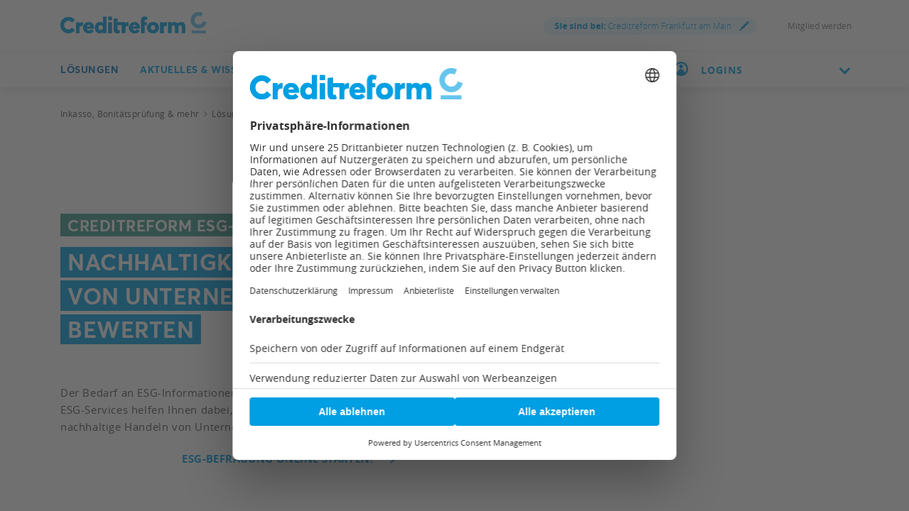

--- FILE ---
content_type: text/html;charset=utf-8
request_url: https://www.creditreform.de/frankfurt-am-main/loesungen/esg/npage/6
body_size: 62762
content:
<!DOCTYPE html><html xmlns="http://www.w3.org/1999/xhtml" xml:lang="de" lang="de"><head><link rel="dns-prefetch" href="//app.usercentrics.eu"><link rel="dns-prefetch" href="//api.usercentrics.eu"><link rel="preconnect" href="//app.usercentrics.eu"><link rel="preconnect" href="//api.usercentrics.eu"><link rel="preconnect" href="//privacy-proxy.usercentrics.eu"><link rel="preload" href="//web.cmp.usercentrics.eu/tcf/stub.js" as="script"><link rel="preload" href="//web.cmp.usercentrics.eu/ui/loader.js" as="script"><script id="usercentrics-cmp" data-settings-id="W6dp0Fq2" type="application/javascript" src="https://web.cmp.usercentrics.eu/ui/loader.js" data-tcf-enabled async></script><script type="application/javascript" src="https://privacy-proxy.usercentrics.eu/latest/uc-block.bundle.js"></script><script src="https://web.cmp.usercentrics.eu/tcf/stub.js"></script><meta charset="utf-8"><!-- This website is powered by TYPO3 - inspiring people to share! TYPO3 is a free open source Content Management Framework initially created by Kasper Skaarhoj and licensed under GNU/GPL. TYPO3 is copyright 1998-2026 of Kasper Skaarhoj. Extensions are copyright of their respective owners. Information and contribution at https://typo3.org/ --><link rel="icon" href="/favicon.ico" type="image/vnd.microsoft.icon"><title>ESG: Nachhaltigkeit von Unternehmen bewerten | Creditreform Frankfurt am Main</title><meta name="generator" content="TYPO3 CMS" />
<meta name="description" content="Der Bedarf an ESG-Informationen wächst stetig. Creditreform hilft Ihnen mit passenden Lösungen Transparenz zu schaffen und das nachhaltige Handeln von Unternehmen zu beurteilen. ▶ - Creditreform Frankfurt am Main -" />
<meta name="viewport" content="width=device-width, initial-scale=1" />
<meta name="keywords" content="ESG, ESG-Kriterien, MyESG, Nachhaltigkeit, ESG-Befragung, Nachhaltigkeitsberichterstattung, Umwelt, Soziales, Unternehmensführung" />
<meta property="og:title" content="ESG: Nachhaltigkeit von Unternehmen bewerten" />
<meta property="og:description" content="Der Bedarf an ESG-Informationen wächst stetig. Creditreform hilft Ihnen mit passenden Lösungen Transparenz zu schaffen und das nachhaltige Handeln von Unternehmen zu beurteilen." />
<meta property="og:image" content="https://www.creditreform.de/fileadmin/user_upload/central_files/_processed_/b/c/csm_950x503-esg-header-v2_e5a0b11e2b.jpg" />
<meta property="og:image:url" content="https://www.creditreform.de/fileadmin/user_upload/central_files/_processed_/b/c/csm_950x503-esg-header-v2_e5a0b11e2b.jpg" />
<meta property="og:image:width" content="947" />
<meta property="og:image:height" content="497" />
<meta name="twitter:card" content="summary" />
<meta name="twitter:title" content="ESG: Nachhaltigkeit von Unternehmen bewerten" />
<meta name="twitter:description" content="Der Bedarf an ESG-Informationen wächst stetig. Creditreform hilft Ihnen mit passenden Lösungen Transparenz zu schaffen und das nachhaltige Handeln von Unternehmen zu beurteilen." />
<meta name="twitter:image" content="https://www.creditreform.de/fileadmin/user_upload/central_files/_processed_/b/c/csm_950x503-esg-header-v2_e5a0b11e2b.jpg" />
<meta name="facebook-domain-verification" content="7rhym6b63ncil5grrdjvdoha3bbs2t" />
<meta name="date" content="1970-01-01" /><link href="/typo3temp/assets/compressed/all-min.css.gzip?1768725186" rel="stylesheet" >
<link href="/typo3temp/assets/compressed/header-min.css.gzip?1768725186" rel="stylesheet" >
<link href="/typo3temp/assets/compressed/icons-min.css.gzip?1768725186" rel="stylesheet" ><link rel="preload" as="style" class="lazy" href="/typo3temp/assets/compressed/fluidstyledcontent-min.css.gzip?1768725186" >
<link rel="preload" as="style" class="lazy" href="/typo3temp/assets/compressed/jcf-forms-table-min.css.gzip?1768725186" >
<link rel="preload" as="style" class="lazy" href="/typo3temp/assets/compressed/lazyloading-min.css.gzip?1768725186" >
<link rel="preload" as="style" class="lazy" href="/typo3temp/assets/compressed/usercentrics-min.css.gzip?1768725186" >
<link rel="preload" as="style" class="lazy" href="/typo3temp/assets/compressed/footer-min.css.gzip?1768725186" >
<link rel="preload" as="style" class="lazy" href="/typo3temp/assets/compressed/localization-min.css.gzip?1768725186" >
<link rel="preload" as="style" class="lazy" href="/typo3temp/assets/compressed/print-min.css.gzip?1768725186" >
<link rel="preload" as="style" class="lazy" href="/typo3temp/assets/compressed/breadcrumbs-min.css.gzip?1768725186" >
<link rel="preload" as="style" class="lazy" href="/typo3temp/assets/compressed/intro-min.css.gzip?1768725186" >
<link rel="preload" as="style" class="lazy" href="/typo3temp/assets/compressed/benefits-min.css.gzip?1768725186" >
<link rel="preload" as="style" class="lazy" href="/typo3temp/assets/compressed/news-min.css.gzip?1768725186" >
<link rel="preload" as="style" class="lazy" href="/typo3temp/assets/compressed/teaser-min.css.gzip?1768725186" >
<link rel="preload" as="style" class="lazy" href="/typo3temp/assets/compressed/media-min.css.gzip?1768725186" >
<link rel="preload" as="style" class="lazy" href="/typo3temp/assets/compressed/pagination-min.css.gzip?1768725186" >
<link rel="preload" as="style" class="lazy" href="/typo3temp/assets/compressed/tab-module-min.css.gzip?1768725186" >
<link rel="preload" as="style" class="lazy" href="/typo3temp/assets/compressed/accordion-min.css.gzip?1768725186" >
<link rel="preload" as="style" class="lazy" href="/typo3temp/assets/compressed/download-area-min.css.gzip?1768725186" >
<link rel="preload" as="style" class="lazy" href="/typo3temp/assets/compressed/contact-section-min.css.gzip?1768725186" >
<link rel="preload" as="style" class="lazy" href="/typo3temp/assets/compressed/sz-vcfinder-min.css.gzip?1768725186" >
<link rel="preload" as="style" class="lazy" href="/typo3temp/assets/compressed/sz-contact-min.css.gzip?1768725186" >
<link rel="preload" as="style" class="lazy" href="/typo3temp/assets/compressed/lightbox-min.css.gzip?1768725186" >
<link rel="preload" as="style" class="lazy" href="/typo3temp/assets/compressed/fancybox-min.css.gzip?1768725186" >
<link rel="preload" as="style" class="lazy" href="/typo3temp/assets/compressed/contact-module-min.css.gzip?1768725186" ><script data-usercentrics="Microsoft Conversion Tracking" type="text/plain" nonce="123914773bdedef7e5d59bb91fb805fb">window.uetq=window.uetq||[];window.uetq.push('consent','default',{'ad_storage':'denied'});</script>
<script data-usercentrics="Google Tag Manager" type="text/plain" nonce="123914773bdedef7e5d59bb91fb805fb">window.dataLayer=window.dataLayer||[];function gtag(){dataLayer.push(arguments)};gtag("consent","default",{ad_user_data:"denied",ad_personalization:"denied",ad_storage:"denied",analytics_storage:"denied",wait_for_update:500});gtag("set","ads_data_redaction",!0);(function(w,d,s,l,i){w[l]=w[l]||[];w[l].push({'gtm.start':new Date().getTime(),event:'gtm.js'});var f=d.getElementsByTagName(s)[0],j=d.createElement(s),dl=l!='dataLayer'?'&l='+l:'';j.async=!0;j.src='https://www.googletagmanager.com/gtm.js?id='+i+dl;f.parentNode.insertBefore(j,f)})(window,document,'script','dataLayer','GTM-P7W6N8N');</script>
<script data-usercentrics="Mapp Intelligence Full Feature Tracking" type="text/plain" nonce="123914773bdedef7e5d59bb91fb805fb">var register=document.querySelectorAll('.registry-wall .register');for(let item of register){item.onclick=function(e){wts.push(['send','click',{linkId:'Registrierung-Wall-Registrierung'}])}}
var login=document.querySelectorAll('.registry-wall .login');for(let item of login){item.onclick=function(e){wts.push(['send','click',{linkId:'Registrierung-Wall-Login'}])}};</script>
<script data-usercentrics="SalesWings" type="text/plain" nonce="123914773bdedef7e5d59bb91fb805fb">(function(g,a,b,c,d,e,i){g[d]=g[d]||function(){(g[d].q=g[d].q||[]).push(arguments)};g[d].l=1*new Date();e=a.createElement(b);i=a.getElementsByTagName(b)[0];e.async=!0;e.src=c;i.parentNode.insertBefore(e,i);sw("init",{pid:"52b9d462-ffa4-4875-b8e2-c5ee16014be8",debug:!0,transport:"post",clientSideCookie:"true"},"trackPageviews");sw("trackForms",{mode:"submit"})})(window,document,"script","https://s.saleswingsapp.com/sw.prod.min.js","sw");</script>			<link rel="preload prefetch" as="font" href="/assets/fonts/Averta/AvertaPE-Bold.woff" type="font/woff" crossorigin="anonymous">
			<link rel="preload prefetch" as="font" href="/assets/fonts/OpenSans/opensans-bold-webfont.woff" type="font/woff" crossorigin="anonymous">
			<link rel="preload prefetch" as="font" href="/assets/fonts/OpenSans/opensans-regular-webfont.woff" type="font/woff" crossorigin="anonymous">
			<link rel="preload prefetch" as="font" href="/assets/fonts/OpenSans/opensans-light-webfont.woff" type="font/woff" crossorigin="anonymous">
			<link rel="preload prefetch" as="font" href="/assets/fonts/Averta/AvertaPE-Bold.woff2" type="font/woff2" crossorigin="anonymous">
			<link rel="preload prefetch" as="font" href="/assets/fonts/OpenSans/opensans-bold-webfont.woff2" type="font/woff2" crossorigin="anonymous">
			<link rel="preload prefetch" as="font" href="/assets/fonts/OpenSans/opensans-regular-webfont.woff2" type="font/woff2" crossorigin="anonymous">
			<link rel="preload prefetch" as="font" href="/assets/fonts/OpenSans/opensans-light-webfont.woff2" type="font/woff2" crossorigin="anonymous"><!-- START Mapp Analytics -->
<script type="text/plain" data-usercentrics="Mapp Intelligence Full Feature Tracking" nonce="123914773bdedef7e5d59bb91fb805fb">
  window._ti = window._ti || {};
            var doc = document.location;
			var url = new URL(doc.href);
            window._ti['tiId'] = '195357560818821';
            window._ti['contentId'] = doc.host.replace('www.','de.') + doc.pathname.replace('/','.');
            window._ti['website'] = 'crefoweb';
            window._ti['pageTitle'] = document.title;
            window._ti['contactformConversion'] = url.searchParams.get("form");
			window._ti['customPath'] = '/fileadmin/user_upload/central_files/js/containerscript.js'
</script>
<script type="text/plain" data-usercentrics="Mapp Intelligence Full Feature Tracking" src="/fileadmin/user_upload/central_files/js/tiLoader.min.js" nonce="123914773bdedef7e5d59bb91fb805fb"></script>
<!-- END Mapp Analytics -->  <!-- start user agent client 20240919 -->
<meta http-equiv="Accept-CH" content="Sec-CH-UA, Sec-CH-UA-Full-Version-List, Sec-CH-UA-Model, Sec-CH-UA-Mobile, Sec-CH-UA-Platform, Sec-CH-UA-Platform-Version"> 
<meta http-equiv="Delegate-CH" content="Sec-CH-UA https://webmet.creditreform.de; Sec-CH-UA-Full-Version-List https://webmet.creditreform.de; Sec-CH-UA-Model https://webmet.creditreform.de; Sec-CH-UA-Mobile https://webmet.creditreform.de; Sec-CH-UA-Platform https://webmet.creditreform.de; Sec-CH-UA-Platform-Version https://webmet.creditreform.de;">
<!-- end user agent client 20240919 -->
  <!-- START IADVIZE LIVECHATx -->
<script type="text/plain" data-usercentrics="iAdvize" nonce="123914773bdedef7e5d59bb91fb805fb">
  var sid = 7898;
  if (document.location.hostname == 'www.creditreform.de') {
    sid = 7892;
  }
  window.iAdvizeInterface = window.iAdvizeInterface || [];
  iAdvizeInterface.config = {
    'sid': sid,
    'useExplicitCookiesConsent': true
  };
</script>
<script type="text/plain" data-usercentrics="iAdvize" src="//halc.iadvize.com/iadvize.js" nonce="123914773bdedef7e5d59bb91fb805fb"></script>
<!-- END IADVIZE LIVECHAT -->            <link rel="apple-touch-icon" sizes="180x180" href="/apple-touch-icon.png?v=1.1">
<link rel="icon" type="image/png" sizes="32x32" href="/favicon-32x32.png?v=1.1">
<link rel="icon" type="image/png" sizes="16x16" href="/favicon-16x16.png?v=1.1">
<link rel="manifest" href="/site.webmanifest?v=1.1">
<link rel="mask-icon" href="/safari-pinned-tab.svg?v=1.1" color="#5bbad5">
<link rel="shortcut icon" href="/favicon.ico?v=1.1">
<meta name="msapplication-TileColor" content="#ffffff">
<meta name="theme-color" content="#ffffff">
<link rel="canonical" href="https://www.creditreform.de/loesungen/esg"/>
</head><body class="language-de search-holder" data-languid="0" data-lang="de"><noscript><div>Javascript must be enabled for the correct page display</div></noscript><div id="wrapper"><header id="header"><div class="header-holder"><a class="navbar-brand" title="Creditreform Frankfurt am Main" href="/frankfurt-am-main"><picture><source srcset="/assets/images/logo-mobile.svg" media="(max-width: 767px)"><source srcset="/assets/images/logo.svg" media="(max-width: 1024px)"><source srcset="/assets/images/logo.svg" media="(min-width: 1025px)"><img src="/assets/images/logo.svg" alt="Creditreform Frankfurt am Main" title="Creditreform Frankfurt am Main" width="0" height="0"/></picture></a><div class="service-menu"><div class="service-item"><a class="lightbox right-icon local" href="#popupVcFinder"><strong class="ident">Sie sind bei:</strong> Creditreform Frankfurt am Main <span class="icon-img"><img src="/assets/images/pencil.svg" width="14" height="14" alt=""/></span></a></div><div class="service-item"><div class="authenticated" data-mode="full"></div></div><div class="service-item"><a href="/frankfurt-am-main/mitgliedschaft/mitglied-werden" hreflang="" title="Mitglied werden" > Mitglied werden </a></div></div></div><div class="nav-wrap"><div class="container"><nav class="menu"><a class="logo-scroll" title="Creditreform Frankfurt am Main" href="/frankfurt-am-main"><img title="Creditreform Frankfurt am Main" alt="Creditreform Frankfurt am Main" src="/assets/images/logo-mobile.svg" width="35" height="35"/></a><div class="drop-menu"><div class="holder"><span class="title-menu">MENÜ</span><ul class="menu-list"><li class="menu-item active"><a href="https://firmeneintrag.creditreform.de/" title="Lösungen" class="open" role="button" aria-haspopup="true" aria-expanded="false"> Lösungen <span class="far fa-long-arrow-right d-xl-none"></span></a><div class="popup drop-sub-menu"><div class="wrapper"><a class="close" href="#"><span class="far fa-long-arrow-left d-xl-none"></span><span class="d-xl-none">Zurück</span><span class="far fa-times d-none d-xl-block"></span></a><ul class="sub-menu"><li ><a href="https://firmeneintrag.creditreform.de/" title="Firmeneinträge"> Firmeneinträge </a></li><li ><a href="/frankfurt-am-main/loesungen/bonitaet-risikobewertung" title="Bonität &amp; Risikobewertung"> Bonität &amp; Risikobewertung </a></li><li ><a href="/frankfurt-am-main/loesungen/inkasso-aussenstaende" title="Inkasso &amp; Außenstände"> Inkasso &amp; Außenstände </a></li></ul><ul class="sub-menu"><li class=" active"><a href="/frankfurt-am-main/loesungen/esg" title="ESG &amp; Nachhaltigkeit"> ESG &amp; Nachhaltigkeit </a></li><li ><a href="/frankfurt-am-main/loesungen/factoring-und-forderungsverkauf" title="Forderungsverkauf"> Forderungsverkauf </a></li><li ><a href="/frankfurt-am-main/loesungen/marktanalyse-kundendaten" title="Marktanalysen &amp; Kundendaten"> Markt &amp; Kundendaten </a></li></ul><ul class="sub-menu"><li ><a href="/frankfurt-am-main/loesungen/wkv-ktv" title="Kredit- &amp; Kautionsversicherung"> Kredit- &amp; Kautionsversicherung </a></li></ul></div></div><li class="menu-item"><a href="/frankfurt-am-main/aktuelles-wissen/praxisratgeber" title="Aktuelles &amp; Wissen" class="open" role="button" aria-haspopup="true" aria-expanded="false"> Aktuelles &amp; Wissen <span class="far fa-long-arrow-right d-xl-none"></span></a><div class="popup drop-sub-menu"><div class="wrapper"><a class="close" href="#"><span class="far fa-long-arrow-left d-xl-none"></span><span class="d-xl-none">Zurück</span><span class="far fa-times d-none d-xl-block"></span></a><ul class="sub-menu"><li ><a href="/frankfurt-am-main/aktuelles-wissen/pressemeldungen-fachbeitraege" title="Presse, Fachbeiträge &amp; Neuigkeiten"> Presse, Fachbeiträge &amp; Neuigkeiten </a></li><li ><a href="/frankfurt-am-main/aktuelles-wissen/veranstaltungen" title="Veranstaltungen &amp; Seminare"> Veranstaltungen &amp; Seminare </a></li><li ><a href="/frankfurt-am-main/aktuelles-wissen/creditreform-magazin" title="Creditreform Magazin"> Creditreform Magazin </a></li></ul><ul class="sub-menu"><li ><a href="/frankfurt-am-main/aktuelles-wissen/newsletter" title="Newsletter"> Newsletter </a></li><li ><a href="/frankfurt-am-main/aktuelles-wissen/wirtschaftsforschung" title="Wirtschaftsforschung"> Wirtschaftsforschung </a></li><li ><a href="/frankfurt-am-main/aktuelles-wissen/schuldneratlas" title="SchuldnerAtlas"> SchuldnerAtlas </a></li></ul><ul class="sub-menu"><li ><a href="/frankfurt-am-main/aktuelles-wissen/kundenerfolge" title="Die Erfolgsgeschichten unserer Mitglieder"> Kundenerfolge </a></li><li ><a href="/frankfurt-am-main/aktuelles-wissen/podcast" title="Gute Geschäfte! Der Creditreform Podcast"> Podcast </a></li><li ><a href="/frankfurt-am-main/aktuelles-wissen/praxisratgeber" title="Praxisratgeber"> Praxisratgeber </a></li></ul></div></div><li class="menu-item"><a href="/frankfurt-am-main/mitgliedschaft/mitglied-werden" title="Mitgliedschaft" class="open" role="button" aria-haspopup="true" aria-expanded="false"> Mitgliedschaft <span class="far fa-long-arrow-right d-xl-none"></span></a><div class="popup drop-sub-menu"><div class="wrapper"><a class="close" href="#"><span class="far fa-long-arrow-left d-xl-none"></span><span class="d-xl-none">Zurück</span><span class="far fa-times d-none d-xl-block"></span></a><ul class="sub-menu"><li ><a href="/frankfurt-am-main/mitgliedschaft/mitglied-werden" title="Mitglied werden"> Mitglied werden </a></li><li ><a href="/frankfurt-am-main/mitgliedschaft/online-services" title="Online Services"> Online Services </a></li></ul></div></div><li class="menu-item"><a href="/frankfurt-am-main/creditreform/wir-ueber-uns" title="Creditreform" class="open" role="button" aria-haspopup="true" aria-expanded="false"> Creditreform <span class="far fa-long-arrow-right d-xl-none"></span></a><div class="popup drop-sub-menu"><div class="wrapper"><a class="close" href="#"><span class="far fa-long-arrow-left d-xl-none"></span><span class="d-xl-none">Zurück</span><span class="far fa-times d-none d-xl-block"></span></a><ul class="sub-menu"><li ><a href="/frankfurt-am-main/creditreform/wir-ueber-uns" title="Wir über uns"> Wir über uns </a></li><li ><a href="/frankfurt-am-main/creditreform/leitbild" title="Leitbild"> Leitbild </a></li><li ><a href="/frankfurt-am-main/creditreform/kontakt" title="Kontakt"> Kontakt </a></li></ul><ul class="sub-menu"><li ><a href="/frankfurt-am-main/creditreform/nachhaltigkeit" title="Nachhaltigkeit"> Nachhaltigkeit </a></li></ul></div></div><li class="menu-item"><a href="/frankfurt-am-main/creditreform/karriere" title="Karriere"> Karriere </a></ul><div class="user-block d-xl-none open-close"><a href="#" class="opener"><img class="icon" alt="Benutzerkreis" src="/assets/images/icon-user-circle-rgb-cyan.svg" width="20" height="20"/><div class="flyout-desktop"> LOGINS </div><div class="flyout-mobile authenticated" data-mode="small"> LOGINS </div><i class="chevron-down"></i></a><div class="slide"><a href="https://meine.creditreform.de/?login=1" title="Meine Creditreform" target="_blank" class="btn btn-primary d-block mb-0" rel="noreferrer"> Meine Creditreform </a><div class="mb-2-5"></div><div class="authenticated" data-mode="btn"><a href="?login=true&uri=https://www.creditreform.de/frankfurt-am-main/mein-nutzerkonto" rel="nofollow" class="btn btn-primary d-block mb-0" title="Anmelden"> Anmelden </a></div><hr class="Separator"><a href="https://online.creditreform.de" title="CrefoDirect" target="_blank" class="external-link" rel="noreferrer"><span class="far fa-long-arrow-right"></span> CrefoDirect </a><a href="https://www.crefoaddress.de/" title="CrefoAddress" target="_blank" class="external-link" rel="noreferrer"><span class="far fa-long-arrow-right"></span> CrefoAddress </a><a href="https://consumer-geo-report.de/" title="Consumer Geo Report" target="_blank" class="external-link" rel="noreferrer"><span class="far fa-long-arrow-right"></span> Consumer Geo Report </a></div></div></div></div></nav><div class="search-panel"><form method="get" class="search-block" action="/frankfurt-am-main/suche" accept-charset="utf-8"><div class="input-group"><label for="quickfinder-input" class="hidden">&nbsp;</label><input id="quickfinder-input" type="search" name="tx_solr[q]" class="search tx-quickfinder-searchbox-sword form-control rounded-0 border-0" autocomplete="off" data-placeholder="Suche nach Personen, Inhalten oder Dokumenten ..." data-mobile-placeholder="Ich suche ..." placeholder="Suche nach Personen, Inhalten oder Dokumenten ..."><button type="submit" class="btn btn-light btn-search rounded-0"></button></div><div class="dropdown drop-search search-slide-area open"><div class="tx-quickfinder-searchbox-results search-result"><div id="quickfinder-spinner"><div class="lds-css ng-scope"><div class="lds-rolling w-100 h-100"><div></div></div></div></div><ul class="results-list list-unstyled"></ul></div></div><button type="submit" class="btn btn-light trigger-search-icon rounded-0 "><img class="trigger-search-image" src="/assets/images/icon-search-rgb-cyan.svg" width="20" height="20" alt=""/></button></form><a href="#" aria-label="Durchsuche die Seite mit dem Schnellfinder." class="btn btn-light search-opener rounded-0 "><img class="search-icon" src="/assets/images/icon-search-rgb-cyan.svg" width="20" height="20" alt=""/><span class="far fa-times"></span></a></div><a href="#" class="nav-opener" aria-expanded="false" aria-label="Toggle navigation"><span></span></a><div class="user-block d-none d-xl-inline-block"><a href="#" class="opener"><img class="icon" alt="Benutzerkreis" src="/assets/images/icon-user-circle-rgb-cyan.svg" width="20" height="20"/><div class="flyout-desktop"> LOGINS </div><div class="flyout-mobile authenticated" data-mode="small"> LOGINS </div><i class="chevron-down"></i></a><div class="slide"><a href="https://meine.creditreform.de/?login=1" title="Meine Creditreform" target="_blank" class="btn btn-primary d-block mb-0" rel="noreferrer"> Meine Creditreform </a><div class="mb-2-5"></div><div class="authenticated" data-mode="btn"><a href="?login=true&uri=https://www.creditreform.de/frankfurt-am-main/mein-nutzerkonto" rel="nofollow" class="btn btn-primary d-block mb-0" title="Anmelden"> Anmelden </a></div><hr class="Separator"><a href="https://online.creditreform.de" title="CrefoDirect" target="_blank" class="external-link" rel="noreferrer"><span class="far fa-long-arrow-right"></span> CrefoDirect </a><a href="https://www.crefoaddress.de/" title="CrefoAddress" target="_blank" class="external-link" rel="noreferrer"><span class="far fa-long-arrow-right"></span> CrefoAddress </a><a href="https://consumer-geo-report.de/" title="Consumer Geo Report" target="_blank" class="external-link" rel="noreferrer"><span class="far fa-long-arrow-right"></span> Consumer Geo Report </a></div></div></div></div></header><main id="main"><div class="intro frame-layout-bg-white"><div class="container"><div class="breadcrumbs-block d-none d-md-block"><div class="holder"><ul class="breadcrumbs" itemscope itemtype="https://schema.org/BreadcrumbList"><li property="itemListElement" itemscope itemtype="https://schema.org/ListItem" itemprop="itemListElement"><a href="/frankfurt-am-main" title="Inkasso, Bonitätsprüfung &amp; mehr" itemprop="item"><span itemprop="name">Inkasso, Bonitätsprüfung &amp; mehr</span></a><meta itemprop="position" content="1"></li><li property="itemListElement" itemscope itemtype="https://schema.org/ListItem" itemprop="itemListElement"><a href="https://firmeneintrag.creditreform.de/" title="Lösungen" itemprop="item"><span itemprop="name">Lösungen</span></a><meta itemprop="position" content="2"></li><li class="current-item">ESG &amp; Nachhaltigkeit</li></ul></div></div></div></div><!--TYPO3SEARCH_begin--><div class="intro frame-layout-bg-white"><div class="container alt-area"><div class="bg-wrapper "><div class="bg-stretch b-lazy" data-src-mobile="/fileadmin/user_upload/central_files/img/startseite/landingpages/ESG/950x503-esg-header-v2.jpg" data-src-tablet="/fileadmin/user_upload/central_files/img/startseite/landingpages/ESG/950x503-esg-header-v2.jpg" data-src="/fileadmin/user_upload/central_files/img/startseite/landingpages/ESG/950x503-esg-header-v2.jpg"></div></div><div class="intro-content"><div class="over-title"><h2><span class="marker-title marker-title-esg-green">Creditreform ESG-Services</span></h2><h1 class="h1"><span class="marker-title marker-title-primary-blue">Nachhaltigkeit</span><br><span class="marker-title marker-title-primary-blue">von Unternehmen</span><br><span class="marker-title marker-title-primary-blue">Bewerten</span></h1></div><div class="content "><p>Der Bedarf an ESG-Informationen wächst stetig. Die Creditreform ESG-Services helfen Ihnen dabei, Transparenz zu schaffen und das nachhaltige Handeln von Unternehmen zu beurteilen.</p><div class="intro-row intro-row-single"><div class=" btn-wrapper-right text-right"><a href="https://meine.creditreform.de/portal/myesg" title="ESG-Befragung online starten!" target="_blank" class="link icon-right" rel="noreferrer"> ESG-Befragung online starten! <span class="far fa-long-arrow-right"></span></a></div></div></div></div></div></div><div id="c84455" class="cid84455 frame-padding-before25 frame-padding-after25" ><div id="c84471" class="cid84471 frame-padding-before25" ><div class="container blocks-area"><div class="row"><div class="col-sm-6 col-xs-12"><div id="c84473" class="cid84473" ><div class="ce-textpic ce-center ce-above"><div class="ce-bodytext"><p class="h3">ESG-Anforderungen erfolgreich bewältigen</p><h2 class="h1">Nachhaltiges Handeln einschätzen</h2><p>Immer mehr Unternehmen müssen in Zukunft darüber berichten, wie nachhaltig sie arbeiten. Insbesondere innerhalb der EU steigen die Anforderungen an die <strong>Nachhaltigkeitsberichterstattung</strong>. Dabei fließen verschiedene Informationen aus den Bereichen <strong>Umwelt</strong> (Environment, E), <strong>Soziales</strong> (Social, S) und der <strong>Unternehmensführung</strong> (Governance, G), kurz <em>ESG</em>, in die Bewertung ein.</p><p>Sie möchten Ihre eigenen <a href="https://www.creditreform-compliance.de/esg-compliance/" target="_blank" rel="noreferrer">Nachhaltigkeitspraktiken verbessern</a>, eine aussagekräftige <a href="/frankfurt-am-main/loesungen/esg/ecozert" target="_blank">ESG-Bewertung nachweisen</a> oder die <a href="/frankfurt-am-main/loesungen/esg/esg-score" target="_blank">ESG-Risiken </a>Ihrer Geschäftspartner beurteilen? Creditreform unterstützt Sie mit passgenauen <strong>Nachhaltigkeitsservices </strong>– für den sicheren Weg in Richtung <em>nachhaltige und verantwortungsvolle Geschäfte</em>.</p></div></div></div></div><div class="col-sm-6 col-xs-12"><div id="c159932" class="cid159932 frame-padding-before25 frame-padding-after25" ><div class="ce-textpic ce-center ce-above"><div class="ce-gallery " data-ce-columns="1" data-ce-images="1"><div class="ce-outer"><div class="ce-inner"><div class="ce-row"><div class="ce-column"><div class="video-embed"><div class="image-container"><div class="uc-embedding-container uc-manual-add" data-nosnippet="true" element-type="image" data-usercentrics="YouTube Video" data-src="https://www.youtube-nocookie.com/embed/YIwpx3YnlTg?autohide=1&amp;controls=1&amp;enablejsapi=1&amp;origin=https%3A%2F%2Fwww.creditreform.de" data-width="560" data-height="315" data-alt="" data-title="Crefo ESG Event 2025 - Social Media Highlights" id="ucImageConsent-" ><div class="prev-holder"><img class="preview img-fluid" src="/fileadmin/_processed_/0/7/csm_Crefo_ESG_Event_2025_-_Social_Media_Highlights_f4d5d9fd96.png" width="560" height="315" alt="" title="Crefo ESG Event 2025 - Social Media Highlights"/><div class="uc-embedding-wrapper"><h3 id="ucConsentTitle-">Consent required!</h3><p class="description-text" id="ucConsentDescription-">Loading third-party content requires your consent.</p><div class="uc-embedding-buttons"><button type="button" class="uc-embedding-more-info" id="ucMoreInfoButton-">More Info</button><button type="button" class="uc-embedding-accept" id="ucAcceptButton-">Accept</button></div><span id="ucConsentCopyright-">powered by <a target="_blank" href="https://usercentrics.com/">Usercentrics Consent Management Platform</a></span></div></div></div></div></div></div></div></div></div></div></div></div><div id="c168526" class="cid168526 frame-padding-before25 frame-padding-after25" ><div class="ce-textpic ce-center ce-above"><div class="ce-bodytext"><p><a href="https://www.creditreform.de/esgdownload2025" target="_blank" class="btn-btn-esg">Hier den kompletten Stream abrufen</a></p></div></div></div></div></div></div></div></div><div id="c84457" class="cid84457 frame-padding-before25" ><div class="container" ><div class="row"><div class="col-sm-12"><div id="c84475" class=" frame-layout-bg-darkblue frame-padding-before25 frame-padding-after25 frame-space-before-25"><div class="container blocks-area"><div class="row"><div class="col-sm-4 col-xs-12"><div class="benefit text-center teaser-layout-0 frame-padding-before25 "><div class="icon"><picture class="lazyload loading"><source media="(max-width:768px)" data-srcset="/fileadmin/user_upload/central_files/img/icons/rgb-png/126.png 768w" data-sizes="(min-width: 76px) 76px, 100vw"/><source media="(min-width: 769px) and (max-width: 1199px)" data-srcset="/fileadmin/user_upload/central_files/img/icons/rgb-png/126.png 1199w" data-sizes="(min-width: 76px) 76px, 100vw"/><source media="(min-width: 1200px)" data-srcset="/fileadmin/user_upload/central_files/img/icons/rgb-png/126.png 1200w" data-sizes="(min-width: 76px) 76px, 100vw"/><img src="[data-uri]" width="76" height="0" data-src="/fileadmin/user_upload/central_files/img/icons/rgb-png/126.png" alt="ESG &amp; Nachhaltigkeit" class="image-embed-item b-lazy" loading="lazy"/></picture></div><span class="h2">Environmental</span><p>besser für die Umwelt und den Klimaschutz</p></div></div><div class="col-sm-4 col-xs-12"><div class="benefit text-center teaser-layout-0 frame-padding-before25 "><div class="icon"><picture class="lazyload loading"><source media="(max-width:768px)" data-srcset="/fileadmin/user_upload/central_files/img/icons/rgb-png/icon-users-rgb-white.png 768w" data-sizes="(min-width: 76px) 76px, 100vw"/><source media="(min-width: 769px) and (max-width: 1199px)" data-srcset="/fileadmin/user_upload/central_files/img/icons/rgb-png/icon-users-rgb-white.png 1199w" data-sizes="(min-width: 76px) 76px, 100vw"/><source media="(min-width: 1200px)" data-srcset="/fileadmin/user_upload/central_files/img/icons/rgb-png/icon-users-rgb-white.png 1200w" data-sizes="(min-width: 76px) 76px, 100vw"/><img src="[data-uri]" width="76" height="0" data-src="/fileadmin/user_upload/central_files/img/icons/rgb-png/icon-users-rgb-white.png" alt="ESG &amp; Nachhaltigkeit" class="image-embed-item b-lazy" loading="lazy"/></picture></div><span class="h2">Social</span><p>verantwortlich sozial handeln und Mitarbeiter schützen</p></div></div><div class="col-sm-4 col-xs-12"><div class="benefit text-center teaser-layout-0 frame-padding-before25 "><div class="icon"><picture class="lazyload loading"><source media="(max-width:768px)" data-srcset="/fileadmin/user_upload/central_files/img/icons/rgb-png/124.png 768w" data-sizes="(min-width: 76px) 76px, 100vw"/><source media="(min-width: 769px) and (max-width: 1199px)" data-srcset="/fileadmin/user_upload/central_files/img/icons/rgb-png/124.png 1199w" data-sizes="(min-width: 76px) 76px, 100vw"/><source media="(min-width: 1200px)" data-srcset="/fileadmin/user_upload/central_files/img/icons/rgb-png/124.png 1200w" data-sizes="(min-width: 76px) 76px, 100vw"/><img src="[data-uri]" width="76" height="0" data-src="/fileadmin/user_upload/central_files/img/icons/rgb-png/124.png" alt="ESG &amp; Nachhaltigkeit" class="image-embed-item b-lazy" loading="lazy"/></picture></div><span class="h2">Governance</span><p>ethisch vertretbare Unternehmensführung</p></div></div></div></div></div></div></div></div></div><div id="c84491" class="cid84491 frame-layout-bg-grey frame-padding-before25" ><div id="c84489" class="cid84489 frame-padding-before35 frame-padding-after20" ><div class="container"><div class="row"><div class="col-xs-12 col-lg-12"><div id="c84487" class="cid84487" ><div class="ce-textpic ce-center ce-above"><div class="ce-bodytext"><p class="h3">Transparenz schaffen &amp; Nachhaltigkeit einschätzen</p><h2 class="h1">Mit zuverlässigen ESG-Services von Creditreform</h2></div></div></div></div></div></div></div></div><div id="c84459" class="cid84459 frame-layout-bg-grey frame-padding-before25 frame-padding-after25" ><div class="container" ><div class="row"><div class="col-sm-12"><div id="c84493" class=" frame-padding-after25"><div class="teasers-block row"><div class="col-12 col-lg-4"><div class="visual-article-2 shadow-lg frame-space-before0 frame-space-after25 frame-layout-0 frame-padding-before0 frame-padding-after0"><div class="img-wrapper"><a href="https://www.creditreform.de/esg-score" title="Mehr erfahren"><picture class="lazyload loading"><source srcset="/fileadmin/user_upload/central_files/_processed_/9/2/csm_950x503-header-esg-score-v1_a936807dea.png" data-srcset="/fileadmin/user_upload/central_files/_processed_/9/2/csm_950x503-header-esg-score-v1_4d02e32cab.png" media="(max-width:767px)"><source srcset="/fileadmin/user_upload/central_files/_processed_/9/2/csm_950x503-header-esg-score-v1_5e2be68987.png" data-srcset="/fileadmin/user_upload/central_files/_processed_/9/2/csm_950x503-header-esg-score-v1_659b0526cc.png" media="(min-width: 768px) and (max-width: 1199px)"><source srcset="/fileadmin/user_upload/central_files/_processed_/9/2/csm_950x503-header-esg-score-v1_f4e06dc09a.png" data-srcset="/fileadmin/user_upload/central_files/_processed_/9/2/csm_950x503-header-esg-score-v1_6bc7241e14.png" media="(min-width: 1200px)"><img width="350" height="176" class="b-lazy" loading="lazy" src="/fileadmin/user_upload/central_files/_processed_/9/2/csm_950x503-header-esg-score-v1_f4e06dc09a.png" data-src="/fileadmin/user_upload/central_files/_processed_/9/2/csm_950x503-header-esg-score-v1_26a8121aa2.png" title="" alt="950x503-header-esg-score-v1.png"/></picture></a></div><div class="article-body news withLink"><h3><a href="/frankfurt-am-main/loesungen/esg/esg-score" target="_blank">ESG-Score</a></h3><p>Schätzen Sie die Nachhaltigkeit Ihrer Geschäftspartner ein.</p><a href="https://www.creditreform.de/esg-score" class="btn-link icon-right" title="Mehr erfahren"> Mehr erfahren<span class="far fa-long-arrow-right"></span></a></div></div><div class="visual-article-2 shadow-lg frame-space-before0 frame-space-after25 frame-layout-0 frame-padding-before0 frame-padding-after0"><div class="img-wrapper"><a href="https://www.creditreform-compliance.de/esg-compliance/" title="Mehr erfahren"><picture class="lazyload loading"><source srcset="/fileadmin/user_upload/central_files/_processed_/f/1/csm_esg-compliance-950x503_d7669a434c.jpg" data-srcset="/fileadmin/user_upload/central_files/_processed_/f/1/csm_esg-compliance-950x503_f2d9e299c1.jpg" media="(max-width:767px)"><source srcset="/fileadmin/user_upload/central_files/_processed_/f/1/csm_esg-compliance-950x503_99f0b7b8b7.jpg" data-srcset="/fileadmin/user_upload/central_files/_processed_/f/1/csm_esg-compliance-950x503_8921f486c9.jpg" media="(min-width: 768px) and (max-width: 1199px)"><source srcset="/fileadmin/user_upload/central_files/_processed_/f/1/csm_esg-compliance-950x503_1fac30d8a6.jpg" data-srcset="/fileadmin/user_upload/central_files/_processed_/f/1/csm_esg-compliance-950x503_e3618ddab5.jpg" media="(min-width: 1200px)"><img width="350" height="176" class="b-lazy" loading="lazy" src="/fileadmin/user_upload/central_files/_processed_/f/1/csm_esg-compliance-950x503_1fac30d8a6.jpg" data-src="/fileadmin/user_upload/central_files/_processed_/f/1/csm_esg-compliance-950x503_51af29b0fd.jpg" title="" alt="esg-compliance-950x503.jpg"/></picture></a></div><div class="article-body news withLink"><h3><a href="https://www.creditreform-compliance.de/esg-compliance/" target="_blank" rel="noreferrer">ESG-Compliance</a></h3><p>Lassen Sie sich zu ESG-Richtlinien und Risiken beraten.</p><a href="https://www.creditreform-compliance.de/esg-compliance/" title="Mehr erfahren" class="btn-link icon-right"> Mehr erfahren<span class="far fa-long-arrow-right"></span></a></div></div></div><div class="col-12 col-lg-4"><div class="visual-article-2 shadow-lg frame-space-before0 frame-space-after25 frame-layout-0 frame-padding-before0 frame-padding-after0"><div class="img-wrapper"><a href="https://meine.creditreform.de/portal/myesg" title="Mehr erfahren" target="_blank" rel="noreferrer"><picture class="lazyload loading"><source srcset="/fileadmin/user_upload/central_files/_processed_/f/3/csm_myesg-950x503_d80b4f61b4.jpg" data-srcset="/fileadmin/user_upload/central_files/_processed_/f/3/csm_myesg-950x503_a7423f04dd.jpg" media="(max-width:767px)"><source srcset="/fileadmin/user_upload/central_files/_processed_/f/3/csm_myesg-950x503_98b500e1a3.jpg" data-srcset="/fileadmin/user_upload/central_files/_processed_/f/3/csm_myesg-950x503_419d5b0695.jpg" media="(min-width: 768px) and (max-width: 1199px)"><source srcset="/fileadmin/user_upload/central_files/_processed_/f/3/csm_myesg-950x503_2b2567e3ba.jpg" data-srcset="/fileadmin/user_upload/central_files/_processed_/f/3/csm_myesg-950x503_ccb8d0d798.jpg" media="(min-width: 1200px)"><img width="350" height="176" class="b-lazy" loading="lazy" src="/fileadmin/user_upload/central_files/_processed_/f/3/csm_myesg-950x503_2b2567e3ba.jpg" data-src="/fileadmin/user_upload/central_files/_processed_/f/3/csm_myesg-950x503_eb0de5eda2.jpg" title="" alt="myesg-950x503.jpg"/></picture></a></div><div class="article-body news withLink"><h3><a href="https://meine.creditreform.de/portal/myesg" target="_blank" rel="noreferrer">MyESG</a></h3><p>Machen Sie Ihre Nachhaltigkeit transparent.</p><a href="https://meine.creditreform.de/portal/myesg" target="_blank" class="btn-link icon-right" title="Mehr erfahren" rel="noreferrer"> Mehr erfahren<span class="far fa-long-arrow-right"></span></a></div></div><div class="visual-article-2 shadow-lg frame-space-before0 frame-space-after25 frame-layout-0 frame-padding-before0 frame-padding-after0"><div class="img-wrapper"><a href="/frankfurt-am-main/loesungen/esg/esg-rating" title="Mehr erfahren"><picture class="lazyload loading"><source srcset="/fileadmin/user_upload/central_files/_processed_/1/7/csm_Header-ESG-Rating-NEU_e7c7f09f19.jpg" data-srcset="/fileadmin/user_upload/central_files/_processed_/1/7/csm_Header-ESG-Rating-NEU_a8c59884a3.jpg" media="(max-width:767px)"><source srcset="/fileadmin/user_upload/central_files/_processed_/1/7/csm_Header-ESG-Rating-NEU_12302f7681.jpg" data-srcset="/fileadmin/user_upload/central_files/_processed_/1/7/csm_Header-ESG-Rating-NEU_741abbe0be.jpg" media="(min-width: 768px) and (max-width: 1199px)"><source srcset="/fileadmin/user_upload/central_files/_processed_/1/7/csm_Header-ESG-Rating-NEU_19cad0a267.jpg" data-srcset="/fileadmin/user_upload/central_files/_processed_/1/7/csm_Header-ESG-Rating-NEU_6065da173d.jpg" media="(min-width: 1200px)"><img width="350" height="176" class="b-lazy" loading="lazy" src="/fileadmin/user_upload/central_files/_processed_/1/7/csm_Header-ESG-Rating-NEU_19cad0a267.jpg" data-src="/fileadmin/user_upload/central_files/_processed_/1/7/csm_Header-ESG-Rating-NEU_a8145288e4.jpg" title="" alt="Header-ESG-Rating-NEU.jpg"/></picture></a></div><div class="article-body news withLink"><h3><a href="/frankfurt-am-main/loesungen/esg/esg-rating" target="_blank">ESG-Rating</a></h3><p><span style="color:#1f497d">Stellen Sie unter Beweis, dass Ihr Unternehmen zukunftsfähig ist.</span></p><a href="/frankfurt-am-main/loesungen/esg/esg-rating" class="btn-link icon-right" title="Mehr erfahren"> Mehr erfahren<span class="far fa-long-arrow-right"></span></a></div></div></div><div class="col-12 col-lg-4"><div class="visual-article-2 shadow-lg frame-space-before0 frame-space-after25 frame-layout-0 frame-padding-before0 frame-padding-after0"><div class="img-wrapper"><a href="/frankfurt-am-main/loesungen/esg/ecozert" title="Mehr erfahren"><picture class="lazyload loading"><source srcset="/fileadmin/user_upload/central_files/_processed_/f/5/csm_ecozert-950x503_0f6bbeda0f.jpg" data-srcset="/fileadmin/user_upload/central_files/_processed_/f/5/csm_ecozert-950x503_be890dd5ea.jpg" media="(max-width:767px)"><source srcset="/fileadmin/user_upload/central_files/_processed_/f/5/csm_ecozert-950x503_848e2c3a1a.jpg" data-srcset="/fileadmin/user_upload/central_files/_processed_/f/5/csm_ecozert-950x503_34327d1773.jpg" media="(min-width: 768px) and (max-width: 1199px)"><source srcset="/fileadmin/user_upload/central_files/_processed_/f/5/csm_ecozert-950x503_459992c6e2.jpg" data-srcset="/fileadmin/user_upload/central_files/_processed_/f/5/csm_ecozert-950x503_fec210cdb8.jpg" media="(min-width: 1200px)"><img width="350" height="176" class="b-lazy" loading="lazy" src="/fileadmin/user_upload/central_files/_processed_/f/5/csm_ecozert-950x503_459992c6e2.jpg" data-src="/fileadmin/user_upload/central_files/_processed_/f/5/csm_ecozert-950x503_b6d32092f6.jpg" title="" alt="ecozert-950x503.jpg"/></picture></a></div><div class="article-body news withLink"><h3><a href="/frankfurt-am-main/loesungen/esg/ecozert" target="_blank">EcoZert</a></h3><p>Lassen Sie Ihr nachhaltiges Handeln auszeichnen.</p><a href="/frankfurt-am-main/loesungen/esg/ecozert" class="btn-link icon-right" title="Mehr erfahren"> Mehr erfahren<span class="far fa-long-arrow-right"></span></a></div></div></div></div></div></div></div></div></div><div id="c84579" class="cid84579 frame-layout-bg-white frame-padding-before25" ><div class="container blocks-area"><div class="row"><div class="col-sm-6 col-xs-12"><div id="c84581" class="cid84581 frame-padding-before25 frame-padding-after25" ><div class="ce-textpic ce-center ce-above"><div class="ce-bodytext"><p class="h3">Fragebogen digital ausfüllen</p><h2 class="h1">So erhalten Sie Ihre eigene ESG-Bewertung</h2></div></div></div></div><div class="col-sm-6 col-xs-12"><div id="c90333" class="cid90333 frame-padding-before25 frame-padding-after25" ><div class="ce-textpic ce-center ce-above"><div class="ce-bodytext"><p class="h3">Individuelle Beratung</p><h2 class="h1">So erhalten Sie die ESG-Bewertung von Firmen</h2></div></div></div></div></div></div></div><div id="c84549" class="cid84549 frame-layout-bg-white frame-padding-after25" ><div id="c84551" class="cid84551 frame-padding-after25" ><div class="container blocks-area"><div class="row"><div class="col-sm-6 col-xs-12"><div id="c90339" class="cid90339 frame-layout-bg-darkblue frame-padding-before25" ><div class="container"><div class="row"><div class="col-xs-12 col-lg-12"><div id="c90335" class="cid90335" ><div class="ce-textpic ce-center ce-above"><div class="ce-gallery " data-ce-columns="1" data-ce-images="1"><div class="ce-outer"><div class="ce-inner"><div class="ce-row"><div class="ce-column"><figure class="image"><picture class="lazyload loading"><source media="(max-width:768px)" data-srcset="/fileadmin/user_upload/central_files/img/icons/rgb-png/icon-esg-eigene-bewertung__1_.png 768w" data-sizes="(min-width: 100px) 100px, 100vw"/><source media="(min-width: 769px) and (max-width: 1199px)" data-srcset="/fileadmin/user_upload/central_files/img/icons/rgb-png/icon-esg-eigene-bewertung__1_.png 1199w" data-sizes="(min-width: 100px) 100px, 100vw"/><source media="(min-width: 1200px)" data-srcset="/fileadmin/user_upload/central_files/img/icons/rgb-png/icon-esg-eigene-bewertung__1_.png 1200w" data-sizes="(min-width: 100px) 100px, 100vw"/><img src="[data-uri]" width="100" height="100" data-src="/fileadmin/user_upload/central_files/img/icons/rgb-png/icon-esg-eigene-bewertung__1_.png" alt="ESG &amp; Nachhaltigkeit" class="image-embed-item image-embed-item b-lazy" loading="lazy"/></picture></figure></div></div></div></div></div></div></div><div class="container" ><div class="row"><div class="col-sm-12"><div id="c90337" class=" frame-padding-before25 frame-padding-after25"><div class="ce-textpic ce-center ce-above"><h3 class=" default"> Eigene Nachhaltigkeit transparent machen </h3><h4 class=""> Professionelle Analyse </h4><div class="ce-bodytext"><ul class="check-list"><li style="margin-left:8px">Besseres ESG-Verständnis in Ihrem Unternehmen</li><li style="margin-left:8px">Vereinfachte Kommunikation mit Ihrer Bank</li><li style="margin-left:8px">Mehr Transparenz gegenüber Ihren Kunden</li><li style="margin-left:8px">Kostenfreie Analyse mittels Fragebogen</li></ul><p>&nbsp;</p><p><a href="https://meine.creditreform.de/portal/myesg" target="_blank" class="link-icon-right" rel="noreferrer">JETZT ONLINE-BEFRAGUNG STARTEN</a></p></div></div></div></div></div></div></div></div></div></div></div><div class="col-sm-6 col-xs-12"><div id="c84571" class="cid84571 frame-layout-bg-darkblue frame-padding-before25" ><div class="container"><div class="row"><div class="col-xs-12 col-lg-12"><div id="c84555" class="cid84555" ><div class="ce-textpic ce-center ce-above"><div class="ce-gallery " data-ce-columns="1" data-ce-images="1"><div class="ce-outer"><div class="ce-inner"><div class="ce-row"><div class="ce-column"><figure class="image"><picture class="lazyload loading"><source media="(max-width:768px)" data-srcset="/fileadmin/user_upload/central_files/_processed_/f/d/csm_icon-esg-bewertung-anderer-v2_9f70157cb3.png 768w" data-sizes="(min-width: 195px) 195px, 100vw"/><source media="(min-width: 769px) and (max-width: 1199px)" data-srcset="/fileadmin/user_upload/central_files/img/icons/rgb-jpg/icon-esg-bewertung-anderer-v2.png 1199w" data-sizes="(min-width: 195px) 195px, 100vw"/><source media="(min-width: 1200px)" data-srcset="/fileadmin/user_upload/central_files/img/icons/rgb-jpg/icon-esg-bewertung-anderer-v2.png 1200w" data-sizes="(min-width: 195px) 195px, 100vw"/><img src="[data-uri]" width="195" height="100" data-src="/fileadmin/user_upload/central_files/img/icons/rgb-jpg/icon-esg-bewertung-anderer-v2.png" alt="ESG &amp; Nachhaltigkeit" class="image-embed-item image-embed-item b-lazy" loading="lazy"/></picture></figure></div></div></div></div></div></div></div><div class="container" ><div class="row"><div class="col-sm-12"><div id="c84565" class=" frame-padding-before25 frame-padding-after25"><div class="ce-textpic ce-center ce-above"><h3 class=" default"> Nachhaltigkeit von Geschäftspartnern analysieren </h3><h4 class=""> Datenerhebung as a service </h4><div class="ce-bodytext"><ul class="check-list"><li style="margin-left:8px">Beratung zur Erfüllung regulatorischer Anforderungen</li><li style="margin-left:8px">Risikoanalyse der Lieferkette / des Portfolios</li><li style="margin-left:8px">Erhebung originärer Unternehmensdaten</li><li style="margin-left:8px">Risikoorientierte Bewertung der Geschäftspartner</li></ul><p>&nbsp;</p><p><a href="/frankfurt-am-main#c91625" data-fancybox="91625MR2GA0" data-src="#lightbox_content_c91625" class="link-icon-right">Jetzt Kontakt aufnehmen</a></p></div></div></div></div></div></div></div></div></div></div></div></div></div></div></div><div id="c84541" class="cid84541 frame-layout-bg-white frame-padding-before25" ><div id="c84539" class="cid84539 frame-padding-before25" ><div class="container"><div class="row"><div class="col-xs-12 col-lg-12"><div id="c84531" class="cid84531" ><div class="ce-textpic ce-center ce-above"><div class="ce-bodytext"><p class="h3">ESG News &amp; Events im Blick behalten</p><h2 class="h1">Aktuelles zu ESG von Creditreform</h2></div></div></div></div></div></div></div></div><div id="c84465" class="cid84465 frame-layout-bg-white frame-padding-before25 frame-padding-after25" ><div id="c84523" class="cid84523 frame-padding-after25" ><div class="container blocks-area"><div class="row"><div class="col-12 col-lg-8"><div id="c84525" class="cid84525" ><!--TYPO3SEARCH_end--><div class="news-list-view news-holder" id="news-container-84525"><div class="articletype-0 isNews" onclick="location.href='/frankfurt-am-main/aktuelles-wissen/pressemeldungen-fachbeitraege/news-details/show/esg-so-machen-kmu-nachhaltigkeit-zur-visitenkarte'"><div class="news-block img-view shadow-lg mb-3"><span class="img-wrapper"><picture class="lazyload loading"><source media="(max-width:768px)" data-srcset="/fileadmin/user_upload/central_files/News/Podcast/podcast_ESG_284x199.jpg 460w" data-sizes="(min-width: 730px) 730px, 100vw"/><source media="(min-width: 769px) and (max-width: 1199px)" data-srcset="/fileadmin/user_upload/central_files/_processed_/d/0/csm_podcast_ESG_284x199_f184e8d560.jpg 246w" data-sizes="(min-width: 730px) 730px, 100vw"/><source media="(min-width: 1200px)" data-srcset="/fileadmin/user_upload/central_files/_processed_/d/0/csm_podcast_ESG_284x199_793bb55059.jpg 284w" data-sizes="(min-width: 730px) 730px, 100vw"/><img src="[data-uri]" width="730" height="730" data-src="/fileadmin/user_upload/central_files/News/Podcast/podcast_ESG_284x199.jpg" alt="ESG &amp; Nachhaltigkeit" class="image-embed-item b-lazy" loading="lazy"/></picture></span><div class="content"><span class="date"><time datetime="28. Februar 2023"> 28. Februar 2023 </time></span><a title="ESG: So machen KMU Nachhaltigkeit zur Visitenkarte" href="/frankfurt-am-main/aktuelles-wissen/pressemeldungen-fachbeitraege/news-details/show/esg-so-machen-kmu-nachhaltigkeit-zur-visitenkarte"><h3 class="title">ESG: So machen KMU Nachhaltigkeit zur Visitenkarte</h3></a><span><p>Nachhaltigkeit wird vom "nice to know" zum absoluten Muss. Kunden, Banken und Geschäftspartner verlangen zunehmend Transparenz darüber, wer bei E S…</p></span></div></div></div><div class="articletype-1 isNews" onclick="location.href='/frankfurt-am-main/aktuelles-wissen/praxisratgeber/nachhaltigkeit-im-b2b'"><div class="news-block img-view shadow-lg mb-3"><span class="img-wrapper"><picture class="lazyload loading"><source media="(max-width:768px)" data-srcset="/fileadmin/user_upload/central_files/_processed_/8/4/csm_Nachhaltigkeit_B2B-305_6f4f32cacf.jpg 460w" data-sizes="(min-width: 730px) 730px, 100vw"/><source media="(min-width: 769px) and (max-width: 1199px)" data-srcset="/fileadmin/user_upload/central_files/_processed_/8/4/csm_Nachhaltigkeit_B2B-305_0753ebc51b.jpg 246w" data-sizes="(min-width: 730px) 730px, 100vw"/><source media="(min-width: 1200px)" data-srcset="/fileadmin/user_upload/central_files/_processed_/8/4/csm_Nachhaltigkeit_B2B-305_b9382546ac.jpg 284w" data-sizes="(min-width: 730px) 730px, 100vw"/><img src="[data-uri]" width="730" height="730" data-src="/fileadmin/user_upload/central_files/img/inbound/Newsheader/Nachhaltigkeit_B2B-305.jpg" alt="ESG &amp; Nachhaltigkeit" class="image-embed-item b-lazy" loading="lazy"/></picture></span><div class="content"><span class="date"><time datetime="16. Januar 2023"> 16. Januar 2023 </time></span><a title="Nachhaltigkeit im B2B: Wie Unternehmen damit umgehen" href="/frankfurt-am-main/aktuelles-wissen/praxisratgeber/nachhaltigkeit-im-b2b"><h3 class="title">Nachhaltigkeit im B2B: Wie Unternehmen damit umgehen</h3></a><span><p>Nachhaltigkeit boomt – nicht nur im privaten Bereich. Wir zeigen, welchen Stellenwert das Thema für Unternehmen hat und wie die Umsetzung in der…</p></span></div></div></div><div class="articletype-1 isNews" onclick="location.href='/frankfurt-am-main/aktuelles-wissen/praxisratgeber/foerdermittel-klimaschutz'"><div class="news-block img-view shadow-lg mb-3"><span class="img-wrapper"><picture class="lazyload loading"><source media="(max-width:768px)" data-srcset="/fileadmin/user_upload/central_files/_processed_/0/0/csm_Foerder_Klimaschutz_305_d2ce8b7f93.jpg 460w" data-sizes="(min-width: 730px) 730px, 100vw"/><source media="(min-width: 769px) and (max-width: 1199px)" data-srcset="/fileadmin/user_upload/central_files/_processed_/0/0/csm_Foerder_Klimaschutz_305_4c52cf49b5.jpg 246w" data-sizes="(min-width: 730px) 730px, 100vw"/><source media="(min-width: 1200px)" data-srcset="/fileadmin/user_upload/central_files/_processed_/0/0/csm_Foerder_Klimaschutz_305_0da6dae623.jpg 284w" data-sizes="(min-width: 730px) 730px, 100vw"/><img src="[data-uri]" width="730" height="730" data-src="/fileadmin/user_upload/central_files/img/inbound/Newsheader/Foerder_Klimaschutz_305.jpg" alt="ESG &amp; Nachhaltigkeit" class="image-embed-item b-lazy" loading="lazy"/></picture></span><div class="content"><span class="date"><time datetime="11. Januar 2023"> 11. Januar 2023 </time></span><a title="Klimaschutz in Unternehmen: Wie Sie Fördermittel erhalten" href="/frankfurt-am-main/aktuelles-wissen/praxisratgeber/foerdermittel-klimaschutz"><h3 class="title">Klimaschutz in Unternehmen: Wie Sie Fördermittel erhalten</h3></a><span><p>Nicht zuletzt durch die Energiekrise wird Klimaschutz für Unternehmen immer wichtiger. Welche Darlehen, Bürgschaften und Zuschüsse es gibt und wie…</p></span></div></div></div><div class="pagination pt-4 mb-7"><div class="nav-links"><a href="/frankfurt-am-main/loesungen/esg/npage/5" title="" class="prev page-numbers"><span class="far fa-long-arrow-left"></span></a><a href="/frankfurt-am-main/loesungen/esg/npage" class="page-numbers">1</a><span class="page-numbers">...</span><a href="/frankfurt-am-main/loesungen/esg/npage/5" class="page-numbers">5</a><span class="page-numbers current">6</span><a href="/frankfurt-am-main/loesungen/esg/npage/7" class="page-numbers">7</a><span class="page-numbers">...</span><a href="/frankfurt-am-main/loesungen/esg/npage/9" class="page-numbers">9</a><a href="/frankfurt-am-main/loesungen/esg/npage/7" title="" class="next page-numbers"><span class="far fa-long-arrow-right"></span></a></div></div><div class="news-clear"></div></div><!--TYPO3SEARCH_begin--></div></div><div class="col-12 col-lg-4"><div id="c102381" class="cid102381 frame-padding-after25" ><div class="ce-textpic ce-center ce-above"><div class="ce-bodytext"><p class="h3 marker-title marker-title-purple">Stream</p><h3>Lösungen für den Mittelstand</h3><p>In unserem kostenfreien und hybriden Event stellen verschiedene Referenten ihren erfolgreichen Umgang mit den Anforderungen zur nachhaltigen Berichterstattung vor.<br> &nbsp;</p><p><a href="/frankfurt-am-main/esg-loesungen-fuer-den-mittelstand-stream-abruf" class="link-icon-right">Anmelden &amp; Stream kostenfrei ansehen </a></p></div></div></div><div id="c102383" class="cid102383 frame-padding-before25 frame-padding-after25" ><hr class="ce-div"/></div><div id="c84527" class="cid84527 frame-padding-after25" ><div class="ce-textpic ce-center ce-above"><div class="ce-bodytext"><p class="h3 marker-title marker-title-purple">Praxisratgeber</p><h3>ESG-Kriterien</h3><p>Immer mehr Unternehmen müssen in Zukunft darüber berichten, wie nachhaltig sie arbeiten. Was hinter dem Kürzel ESG steckt und wie Unternehmen sich darauf vorbereiten.</p><p><a href="/frankfurt-am-main/aktuelles-wissen/praxisratgeber/esg-kriterien" class="link-icon-right">Jetzt den ganzen Artikel lesen</a></p></div></div></div><div id="c84533" class="cid84533 frame-padding-before25 frame-padding-after25" ><hr class="ce-div"/></div><div id="c84529" class="cid84529 frame-padding-before25 frame-padding-after25" ><div class="ce-textpic ce-center ce-above"><div class="ce-bodytext"><p class="h3 marker-title marker-title-purple">Podcast ESG</p><h3>Wie Mittelständler Nachhaltigkeitsdaten erheben und kommunizieren</h3><p>Unternehmen stehen vor der Aufgabe ihre Nach­haltigkeit in den Bereichen Umwelt, Soziales und Unter­nehmensführung (Environment, Social, Governance, kurz ESG) zähl- und messbar zu machen. So gelingt der Anfang.</p><p><a href="/frankfurt-am-main/aktuelles-wissen/pressemeldungen-fachbeitraege/news-details/show/esg-wie-mittelstaendler-nachhaltigkeitsdaten-erheben-und-kommunizieren" class="link-icon-right">Podcast hier anhören</a></p></div></div></div></div></div></div></div></div><div id="c84797" class="cid84797 frame-padding-before25 frame-padding-after25" ><div id="c84833" class="cid84833 frame-padding-before25 frame-padding-after25" ><div class="container"><div class="row"><div class="col-xs-12 col-lg-12"><div id="c84799" class="cid84799" ><h2 class=" default"> ESG FAQ: Häufige Fragen zu Nachhaltigkeitsberichterstattung und ESG </h2></div><div id="c84831" class="cid84831 frame-padding-after25" ><ul class="accordion content-accordion" id="accordion84831" ><li class="" ><div role="button" class="openerA" > Warum erfährt das Thema Nachhaltigkeit zunehmende Bedeutung? </div><div class="slideA js-acc-hidden" ><div id="c86985" class="cid86985 frame-padding-before25 frame-padding-after25" ><div class="ce-textpic ce-center ce-above"><div class="ce-bodytext"><p>Nachhaltigkeit ist eines der gesellschaftlichen Megathemen der 2020er-Jahre – und damit auch ein Muss für Unternehmer. In einer herkömmlichen Bilanz legen sie bisher lediglich ihre wirtschaftliche Situation offen. Die Folgen für Umwelt und Gesellschaft durch die Geschäftstätigkeit spielen darin bisher keine Rolle. Doch das ändert sich gerade grundlegend. Weil Banken und Finanzdienstleister ihrerseits über den Anteil nachhaltiger Investitionen in ihren Portfolios berichten müssen, fordern sie vermehrt ESG-Informationen von Unternehmen ein. Aber auch Kunden, Mitarbeiter und weitere Stakeholder erwarten inzwischen <strong>Anstrengungen in Sachen Klimaschutz und Ressourceneffizienz</strong>. Wenn Unternehmen nachhaltig wirtschaften und dies dokumentieren, steigert das ihre Finanzierungs- und Geschäftschancen.</p></div></div></div></div></li><li class="" ><div role="button" class="openerA" > ESG-Faktoren: Was steckt dahinter? Ist ESG gleich Nachhaltigkeit? </div><div class="slideA js-acc-hidden" ><div id="c86987" class="cid86987 frame-padding-before25 frame-padding-after25" ><div class="ce-textpic ce-center ce-above"><div class="ce-bodytext"><p>Etabliert haben sich sogenannte ESG-Faktoren, die von der&nbsp;Finanzbranche geprägt wurden. Das „E“ steht für <strong>Environment</strong>, also alle Auswirkungen, die unternehmerische Aktivitäten auf Umwelt und Klima haben. „S“ steht&nbsp;für<strong> Social</strong>: Hier werden Aspekte wie Arbeits- und Gesundheitsschutz sowie gesellschaftliches Engagement&nbsp;bewertet. Und „G“ steht für <strong>Governance</strong>, eine seriöse&nbsp;Unternehmensführung, die die Gesetze achtet und Steuerungs- sowie Kontrollprozesse pflegt.&nbsp;</p></div></div></div></div></li><li class="" ><div role="button" class="openerA" > Welche Vorschriften gibt es und wie hängen diese zusammen? </div><div class="slideA js-acc-hidden" ><div id="c86989" class="cid86989 frame-padding-before25 frame-padding-after25" ><div class="ce-textpic ce-center ce-above"><div class="ce-bodytext"><p>Die Europäische Union (EU) hat sich zum Ziel gesetzt, bis 2050 klimaneutral zu&nbsp;wirtschaften. Ein bedeutender Zwischenschritt dafür ist, dass die CO2-Emissionen der EU bis 2030 um mindestens 55 % im Vergleich zum Stand von&nbsp;1990 reduziert werden sollen.&nbsp;Um diese sehr ambitionierten Ziele erreichen zu können, bedarf es massiver&nbsp;Investitionen, die die EU nicht alleine stemmen kann. Daher soll insbesondere&nbsp;auch <strong>privates Kapital in Investments gelenkt</strong> werden, die die Klimaziele der EU&nbsp;unterstützen. Hierfür werden jedoch eindeutige Standards benötigt, die dem&nbsp;Kapitalmarkt ein klares Signal geben, welche Investitionen tatsächlich einen&nbsp;signifikanten Beitrag zu den Klimazielen der EU leisten. &nbsp;Daher hat die EU zusätzliche <strong>Berichtspflichten</strong> für Unternehmen und Finanzdienstleister auf den Weg gebracht, die <strong>EU-Taxonomie</strong> sowie die <strong>Corporate&nbsp;Sustainability Reporting Directive (CSRD)</strong> sind hierunter wahrscheinlich die&nbsp;prominentesten Standards.&nbsp;</p></div></div></div></div></li><li class="" ><div role="button" class="openerA" > Was ist die EU-Taxonomie und wie funktioniert sie? </div><div class="slideA js-acc-hidden" ><div id="c84815" class="cid84815 frame-padding-before25 frame-padding-after25" ><div class="ce-textpic ce-center ce-above"><div class="ce-bodytext"><p>Es handelt sich hierbei um eine <strong>EU-Verordnung</strong>, die zum einen Vorgaben für nachhaltige Investitionen definiert und zum anderen die Offenlegungsverordnung ändert. Die Verordnung enthält Kriterien, die festlegen, ob eine Wirtschaftstätigkeit als ökologisch nachhaltig einzustufen ist (Taxonomie), um damit den Grad der ökologischen Nachhaltigkeit einer Investition ermitteln zu können.<br> Mit der Verordnung werden Finanzmarktteilnehmer verpflichtet, über den Anteil an ökologisch nachhaltigen Investitionen im Sinne der Verordnung in ihrem Portfolio zu berichten.</p></div></div></div></div></li><li class="" ><div role="button" class="openerA" > Welche Berichtspflichten gibt es für Unternehmen im Bereich Nachhaltigkeit? </div><div class="slideA js-acc-hidden" ><div id="c84801" class="cid84801 frame-padding-before25 frame-padding-after25" ><div class="ce-textpic ce-center ce-above"><div class="ce-bodytext"><div class="cp-container" data-contained="false" data-embedded="false"><div class="cp-body"><div class="cp-file-body meta-minimode-toggle"><div class="cp-viewer-layer"><div class="cp-pdf-preview"><div class="viewer"><div class="page" data-loaded="true" data-page-number="2"><div class="textLayer"><div class="cp-container" data-contained="false" data-embedded="false"><div class="cp-body"><div class="cp-file-body meta-minimode-toggle"><div class="cp-viewer-layer"><div class="cp-pdf-preview"><div class="viewer"><div class="page" data-loaded="true" data-page-number="1"><div class="textLayer"><p>Bereits heute müssen Unternehmen europaweit Angaben zur Nachhaltigkeit&nbsp;in ihren Abschluss aufnehmen. Die Regelungen hierfür wurden von der EU&nbsp;erlassen und sind unter dem Stichwort <strong>NFRD</strong> (Non-Financial Reporting Directive) bzw. in Deutschland unter dem Begriff <strong>CSR-RUG</strong> (CSR Richtlinie-Umsetzungsgesetz) und in Österreich unter dem Begriff <strong>NaDiVeG</strong> (Nachhaltigkeits-&nbsp;und Diversitäts-Verbesserungsgesetz). Für die Berichterstattung deutscher&nbsp;Unternehmen und Konzerne sind die Nachhaltigkeitsberichtspflichten nach&nbsp;der NFRD in den Paragraphen 289b HGB ff. sowie 315b HGB f. festgehalten,&nbsp;für Österreichische Unternehmen und Konzerne in den Paragraphen 243b&nbsp;UGB und 267a UGB.</p></div></div></div></div></div></div></div></div></div></div></div></div></div></div></div></div></div></div></div></div></li><li class="" ><div role="button" class="openerA" > Welche Lieferkettensorgfaltspflicht gilt und was hat das mit ESG zu tun? </div><div class="slideA js-acc-hidden" ><div id="c86983" class="cid86983 frame-padding-before25 frame-padding-after25" ><div class="ce-textpic ce-center ce-above"><div class="ce-bodytext"><p>Mit dem Gesetz über die unternehmerischen Sorgfaltspflichten zur Vermeidung von Menschenrechtsverletzungen in Lieferketten wird auch <strong>der soziale Aspekt unternehmerischer Nachhaltigkeit</strong> immer wichtiger. Es gilt ab 2023 für Unternehmen mit mehr als 3.000 Mitarbeitern. Ab 2024 sinkt die Schwelle auf 1.000 Mitarbeiter.&nbsp;Große Unternehmen werden die unmittelbaren Zulieferer in ihrer Lieferkette durchleuchten. Deswegen müssen auch kleine und mittelgroße Unternehmen belegen, dass sie faire und sichere Arbeitsbedingungen bieten und diese bei ihren Lieferanten sicherstellen.&nbsp;</p></div></div></div></div></li><li class="" ><div role="button" class="openerA" > Welche Risiken ergeben sich aus dem Klimawandel für Unternehmen? </div><div class="slideA js-acc-hidden" ><div id="c84823" class="cid84823 frame-padding-before25 frame-padding-after25" ><div class="ce-textpic ce-center ce-above"><div class="ce-bodytext"><p>Unternehmen werden perspektivisch direkt durch den Klimawandel und dessen Folgen betroffen sein, was zu teilweise sehr hohen Risiken führen kann.&nbsp;Dabei werden zwei Arten von Risiken unterschieden: <strong>Physisches Risiko und&nbsp;Transitionsrisiko</strong>.&nbsp;<br> Unter dem Begriff des physischen Risikos werden die direkten Auswirkungen&nbsp;des sich wandelnden Klimas auf Unternehmen zusammengefasst. Physische&nbsp;Risiken können akut sein, wenn es sich z. B. um Überschwemmungen aufgrund von Starkregenfällen oder die Folgen von Hitzewellen handelt, oder&nbsp;auch chronisch, wenn die Risiken zum Beispiel aus der Erhöhung des Meeresspiegels oder Ressourcenknappheit in Folge des Klimawandels resultieren.&nbsp;<br> Das Transitionsrisiko wiederum entsteht für Unternehmen aufgrund des Übergangs zu einer Niedrigemissionswirtschaft. Aufgrund der Notwendigkeit zur&nbsp;gleichermaßen schnellen wie auch umfassenden Dekarbonisierung der Wirtschaft zum Erreichen der Pariser Klimaziele werden Produkte und Geschäftsmodelle angepasst oder sogar obsolet werden (müssen). Neue Gesetze und&nbsp;Regularien werden erlassen und Konsumentenpräferenzen dürften sich ändern. Hieraus resultieren Risiken für Unternehmen, die je nach Geschäftsmodell unterschiedlich stark ausgeprägt sein werden.&nbsp;</p></div></div></div></div></li></ul></div><div id="c85241" class="cid85241 frame-padding-before25 frame-padding-after25" ><div class="download-area shadow-lg mb-3"><a href="/fileadmin/user_upload/central_files/img/startseite/landingpages/Creditreform_Rating_ESG_Score_FAQ.pdf" class="download" data-target=""><img class="icon" src="/assets/images/icon-download-rgb-cyan.svg" width="38" height="38" alt=""/> AUSFÜHRLICHES FAQ: NACHHALTIGKEIT &amp; ESG (486 KB) </a></div></div></div></div></div></div></div><div id="c84467" class="cid84467 frame-layout-bg-white frame-padding-after25" ><div id="c84545" class="cid84545 frame-padding-before25 frame-padding-after25" ><div class="container"><div class="row"><div class="col-xs-12 col-lg-12"><div id="c84547" class="cid84547" ><div id="c84547" class="cid84547"><div class="contact-section vc-finder-jump-holder"><div class="vc-finder-jump-point" id="vc-finder-jump-point-84547"></div><div class="container"><div class="row"><div class="col-12 col-lg-3"><h2 class="h1" style="text-align: center"> Wir beraten Sie gerne </h2></div><div class="col-12 col-lg-9"><div class="row align-items-stretch in-viewport"><div class="col-12 col-md-4 text-center contact-item"><div class="consultation-box contact-teaser-small"><div class="img-wrapper"><img src="/assets/images/crefo-platzhalter2.svg" width="45" height="45" alt=""/></div><div class="content"><h3 class="h2">Kontakt</h3><p><span class="tel">Tel <a href="tel:+496929991111">+49 (0) 69 - 29991 - 111</a></span><br /><span class="tel">Fax <a href="fax:+496929991158">+49 (0) 69 - 29991 - 158</a></span><br /><a href="/frankfurt-am-main/ssu-vc" class="mail">E-Mail schreiben</a></p></div><a data-qa="contactgrid-two-one" class="btn btn-primary" id="contact-contact" title="KONTAKT AUFNEHMEN" href="/frankfurt-am-main/creditreform/kontakt"> Alle Ansprechpartner </a></div></div><div class="col-12 col-md-4 text-center contact-item"><div class="consultation-box"><div class="img-wrapper"><img src="/assets/images/location_blue.svg" width="48" height="45" alt=""/></div><div class="content"><h3 class="h2">Anfahrt</h3><p> Creditreform Frankfurt am Main <br /> Junghofstraße 16<br /> 60311 Frankfurt am Main </p></div><a href="https://maps.google.com/?q=Junghofstra%C3%9Fe+16%2C+60311+Frankfurt+am+Main" target="_blank" class="btn btn-primary" data-qa="contactgrid-two-link" id="contact-address" title="ADRESSE ANZEIGEN"> Route planen </a></div></div><div class="col-12 col-md-4 text-center contact-item"><div class="consultation-box"><div class="img-wrapper"><img src="/assets/images/clock_blue.svg" width="48" height="45" alt=""/></div><div class="content"><h3 class="h2">Servicezeiten</h3><p><span class="tel">Tel <a href="tel:+496929991111">+49 (0) 69 - 29991 - 111</a></span><br /><span class="day">Mo. bis Do.: </span><span class="time"> 08:00 - 17:00 </span><br /><span class="day">Fr.: </span><span class="time"> 08:00 - 16:00 </span></p></div><a data-qa="contactgrid-two-three" class="btn btn-primary" id="contact-service" title="SERVICEZEITEN" href="/frankfurt-am-main/creditreform/kontakt"> Mehr Infos </a></div></div></div></div></div></div></div></div></div></div></div></div></div></div><!--TYPO3SEARCH_end--><!--TYPO3SEARCH_begin--><div id="lightbox_content_c91625" style="display: none;" class="lightbox_content_item cid91625 frame-padding-before25 frame-padding-after25" ><a data-fancybox-close="" class="close" href="#"></a><a id="c91625"></a><div class="container"><div class="row"><div class="col-xs-12 col-lg-12"><div id="c91627" class="cid91627 frame-padding-before25 frame-padding-after25" ><div id="c91635" class="cid91635" >

    
    
    
            





    <form enctype="multipart/form-data" method="post" class="validation-form" id="esg-datenerhebung-as-a-service-91635" action="/frankfurt-am-main/loesungen/esg?tx_form_formframework%5Baction%5D=perform&amp;tx_form_formframework%5Bcontroller%5D=FormFrontend&amp;cHash=dcfd97beb8b7d50440882b66a85c6cb7#esg-datenerhebung-as-a-service-91635">
<div><input type="hidden" name="tx_form_formframework[esg-datenerhebung-as-a-service-91635][__state]" value="TzozOToiVFlQTzNcQ01TXEZvcm1cRG9tYWluXFJ1bnRpbWVcRm9ybVN0YXRlIjoyOntzOjI1OiIAKgBsYXN0RGlzcGxheWVkUGFnZUluZGV4IjtpOjA7czoxMzoiACoAZm9ybVZhbHVlcyI7YTowOnt9fQ==30a54e0b2629f1c9b37831ac865042c082834d13" /><input type="hidden" name="tx_form_formframework[__trustedProperties]" value="{&quot;esg-datenerhebung-as-a-service-91635&quot;:{&quot;yMcbA7vRFHNQjVUhOzTkx&quot;:1,&quot;smartsignupelement-1-text&quot;:1,&quot;smartsignupelement-1&quot;:1,&quot;radiobutton-1&quot;:1,&quot;first-name&quot;:1,&quot;name&quot;:1,&quot;phone&quot;:1,&quot;email&quot;:1,&quot;CSRF&quot;:1,&quot;radiobutton-2&quot;:1,&quot;textarea-1&quot;:1,&quot;privacy&quot;:1,&quot;recaptcha-1&quot;:1,&quot;__currentPage&quot;:1,&quot;srvRef&quot;:1},&quot;fallback&quot;:{&quot;1&quot;:{&quot;name&quot;:1,&quot;strasseHausnummer&quot;:1,&quot;plz&quot;:1,&quot;ort&quot;:1}}}137aabc9b4380a6ab8b862604f6af54e38badf73" />
</div>

        

    
    
        

    <div class="clearfix">
        
            <h2>Angaben zu Ihrem Unternehmen</h2>
        
        
            <p>Tippen Sie einfach Ihren Firmennamen in das folgende Suchfeld. Weitere Angaben (z. B. PLZ und Anschrift) werden automatisch ergänzt.</p>
        
    </div>



    
        

        <input autocomplete="yMcbA7vRFHNQjVUhOzTkx" aria-hidden="true" id="esg-datenerhebung-as-a-service-91635-yMcbA7vRFHNQjVUhOzTkx" style="position:absolute; margin:0 0 0 -999em;" tabindex="-1" type="text" name="tx_form_formframework[esg-datenerhebung-as-a-service-91635][yMcbA7vRFHNQjVUhOzTkx]" />
    


    
        


    

	<div class="form-group input label-0 ssu-container">

		
		
			
        

        
        

        <div class="smart-sign-up notshow" id="smartsignupelement-1"  >
        
        
                
                        
                    
                
            
        
        
        
        
        
        
        
        

        <div class="form-group">
            
                
                    
                            
                        
                    
                        
    <label class="control-label" for=""><span></span></label>

                    
                    <input placeholder="Die Firmensuche: Suchen Sie hier Ihren Unternehmensnamen. *" required="required" data-parsley-required-message="Dies ist ein Pflichtfeld." autocomplete="false" data-parsley-required="true" data-single-validation="true" data-token="7266fccc2fc55e18" data-tokenname="token_3d019b45_v" class=" form-control smart-input" id="esg-datenerhebung-as-a-service-91635-smartsignupelement-1-2" type="text" name="tx_form_formframework[esg-datenerhebung-as-a-service-91635][smartsignupelement-1-text]" value="" />
                
            
            <div class="spinner"></div>
            <div class="results" id="smartsignupelement-1-results"></div>
            <input data-parsley-ssuentry="" class="hidden-required" id="esg-datenerhebung-as-a-service-91635-smartsignupelement-1-2-input" type="hidden" name="tx_form_formframework[esg-datenerhebung-as-a-service-91635][smartsignupelement-1]" value="" />
        </div>
        
            <div class="d-flex single-check">
                <div class="form-group single custom-control custom-checkbox">
                    <input type="checkbox" autocomplete="off" class="add-on custom-control-input"
                           id="showFallback2"
                           
                    />
                    <label for="showFallback2" class="add-on custom-control-label">
                        <div class="inner-text">Sie können Ihre Firma nicht finden? Klicken Sie hier, um Ihre Firmendaten händisch einzugeben.
                        </div>
                    </label>
                </div>
            </div>
            <div class="hidden fallback">
                <div class="form-group">
                    
    <label class="control-label" for=""><span></span></label>

                    <input autocomplete="false" disabled="disabled" placeholder="Firmenname" class="form-control" type="text" name="tx_form_formframework[fallback][1][name]" value="" />
                </div>
                <div class="form-group">
                    
    <label class="control-label" for=""><span></span></label>

                    <input autocomplete="false" disabled="disabled" placeholder="Straße Nr." class="form-control" type="text" name="tx_form_formframework[fallback][1][strasseHausnummer]" value="" />
                </div>
                <div class="form-group">
                    
    <label class="control-label" for=""><span></span></label>

                    <input autocomplete="false" disabled="disabled" placeholder="PLZ" class="form-control" type="text" name="tx_form_formframework[fallback][1][plz]" value="" />
                </div>
                <div class="form-group">
                    
    <label class="control-label" for=""><span></span></label>

                    <input autocomplete="false" disabled="disabled" placeholder="Ort" class="form-control" type="text" name="tx_form_formframework[fallback][1][ort]" value="" />
                </div>
            </div>
        
        </div>
    
			
		
		
	</div>













    
        

    <div class="clearfix">
        
            <h2>Angaben zu Ihrer Person</h2>
        
        
    </div>



    
        

    

	<div class="form-group input label-0 mb-0">

		
			
					
	<label class="control-label" for="esg-datenerhebung-as-a-service-91635-radiobutton-1"><span>Anrede</span></label>

				
		
		
			
        <div class="input">
            <div id="esg-datenerhebung-as-a-service-91635-radiobutton-1" class="inputs-list">
                <div class="radio-group d-flex flex-wrap">
                    
                        <div class="form-group custom-control custom-radio mr-5 mb-2">
                            
                                
                                    <input data-parsley-errors-container="#radiobutton-1-error-list" class="xlarge custom-control-input" id="esg-datenerhebung-as-a-service-91635-radiobutton-1-0" type="radio" name="tx_form_formframework[esg-datenerhebung-as-a-service-91635][radiobutton-1]" value="Frau" />
                                
                            
                            <label for="esg-datenerhebung-as-a-service-91635-radiobutton-1-0" class="custom-control-label">
                                <span>Frau</span>
                            </label>
                        </div>
                    
                        <div class="form-group custom-control custom-radio mr-5 mb-2">
                            
                                
                                    <input data-parsley-errors-container="#radiobutton-1-error-list" class="xlarge custom-control-input" id="esg-datenerhebung-as-a-service-91635-radiobutton-1-1" type="radio" name="tx_form_formframework[esg-datenerhebung-as-a-service-91635][radiobutton-1]" value="Herr" />
                                
                            
                            <label for="esg-datenerhebung-as-a-service-91635-radiobutton-1-1" class="custom-control-label">
                                <span>Herr</span>
                            </label>
                        </div>
                    
                        <div class="form-group custom-control custom-radio mr-5 mb-2">
                            
                                
                                    <input data-parsley-errors-container="#radiobutton-1-error-list" class="xlarge custom-control-input" id="esg-datenerhebung-as-a-service-91635-radiobutton-1-2" type="radio" name="tx_form_formframework[esg-datenerhebung-as-a-service-91635][radiobutton-1]" value="Keine Angabe" />
                                
                            
                            <label for="esg-datenerhebung-as-a-service-91635-radiobutton-1-2" class="custom-control-label">
                                <span>Keine Angabe</span>
                            </label>
                        </div>
                    
                </div>
                <div id="radiobutton-1-error-list"></div>
            </div>
        </div>
    
			
		
		
			
		
	</div>











    
        

    <div class="row">
        
            <div class="col-xs-6 col-sm-6 col-md-6 col-lg-6 col-xl-6 col-xxl-6">
                

    

	<div class="form-group input label-0 ">

		
			
					
	<label class="control-label asPlaceholder" for="esg-datenerhebung-as-a-service-91635-first-name"><span>Vorname
<span class="required">*</span>

</span></label>

				
		
		
			
        
            
                <input required="required" data-parsley-required-message="Dies ist ein Pflichtfeld." class=" form-control" id="esg-datenerhebung-as-a-service-91635-first-name" type="text" name="tx_form_formframework[esg-datenerhebung-as-a-service-91635][first-name]" value="" />
            
        
    
			
		
		
			
		
	</div>











            </div>
        
            <div class="col-xs-6 col-sm-6 col-md-6 col-lg-6 col-xl-6 col-xxl-6">
                

    

	<div class="form-group input label-0 ">

		
			
					
	<label class="control-label asPlaceholder" for="esg-datenerhebung-as-a-service-91635-name"><span>Nachname
<span class="required">*</span>

</span></label>

				
		
		
			
        
            
                <input required="required" data-parsley-required-message="Dies ist ein Pflichtfeld." class=" form-control" id="esg-datenerhebung-as-a-service-91635-name" type="text" name="tx_form_formframework[esg-datenerhebung-as-a-service-91635][name]" value="" />
            
        
    
			
		
		
			
		
	</div>











            </div>
        
    </div>



    
        

    <div class="row">
        
            <div class="col-xs-6 col-sm-6 col-md-6 col-lg-6 col-xl-6 col-xxl-6">
                

    

	<div class="form-group input label-0 ">

		
			
					
	<label class="control-label asPlaceholder" for="esg-datenerhebung-as-a-service-91635-phone"><span>Telefon
<span class="required">*</span>

</span></label>

				
		
		
			
        
            
                <input required="required" data-parsley-required-message="Dies ist ein Pflichtfeld." class=" form-control" id="esg-datenerhebung-as-a-service-91635-phone" type="text" name="tx_form_formframework[esg-datenerhebung-as-a-service-91635][phone]" value="" />
            
        
    
			
		
		
			
		
	</div>











            </div>
        
            <div class="col-xs-6 col-sm-6 col-md-6 col-lg-6 col-xl-6 col-xxl-6">
                
    

    

	<div class="form-group input label-0 ">

		
			
					
	<label class="control-label asPlaceholder" for="esg-datenerhebung-as-a-service-91635-email"><span>E-Mail-Adresse
<span class="required">*</span>

</span></label>

				
		
		
			
        
            
                <input required="required" data-parsley-required-message="Dies ist ein Pflichtfeld." class=" form-control" id="esg-datenerhebung-as-a-service-91635-email" type="email" name="tx_form_formframework[esg-datenerhebung-as-a-service-91635][email]" value="" />
            
        
    
			
		
		
			
		
	</div>












            </div>
        
    </div>



    
        

	

	<div class="form-group input label-1 ">

		
			
					<label class="sr-only" for="esg-datenerhebung-as-a-service-91635-CSRF"></label>
				
		
		
			
		
			<input id="esg-datenerhebung-as-a-service-91635-CSRF" type="hidden" name="tx_form_formframework[esg-datenerhebung-as-a-service-91635][CSRF]" value="a2d6446a328d9e58302af9eaec608e7bc70a6f32" />
		
	
			
		
		
			
		
	</div>











    
        

    

	<div class="form-group input label-0 mb-0">

		
			
					
	<label class="control-label" for="esg-datenerhebung-as-a-service-91635-radiobutton-2"><span>Auswahlknopf
<span class="required">*</span>

</span></label>

				
		
		
			
        <div class="input">
            <div id="esg-datenerhebung-as-a-service-91635-radiobutton-2" class="inputs-list">
                <div class="radio-group d-flex flex-wrap">
                    
                        <div class="form-group custom-control custom-radio mr-5 mb-2">
                            
                                
                                    <input required="required" data-parsley-errors-container="#radiobutton-2-error-list" data-parsley-required-message="Dies ist ein Pflichtfeld." class="xlarge custom-control-input" id="esg-datenerhebung-as-a-service-91635-radiobutton-2-0" type="radio" name="tx_form_formframework[esg-datenerhebung-as-a-service-91635][radiobutton-2]" value="Sie vertreten ein Handelsunternehmen und haben Beratungsbedarf zum Lieferkettengesetz?" />
                                
                            
                            <label for="esg-datenerhebung-as-a-service-91635-radiobutton-2-0" class="custom-control-label">
                                <span>Sie vertreten ein Handelsunternehmen und haben Beratungsbedarf zum Lieferkettengesetz?</span>
                            </label>
                        </div>
                    
                        <div class="form-group custom-control custom-radio mr-5 mb-2">
                            
                                
                                    <input required="required" data-parsley-errors-container="#radiobutton-2-error-list" data-parsley-required-message="Dies ist ein Pflichtfeld." class="xlarge custom-control-input" id="esg-datenerhebung-as-a-service-91635-radiobutton-2-1" type="radio" name="tx_form_formframework[esg-datenerhebung-as-a-service-91635][radiobutton-2]" value="Sie vertreten einen Finanzdienstleister und haben Interesse an einer individuellen Befragung?" />
                                
                            
                            <label for="esg-datenerhebung-as-a-service-91635-radiobutton-2-1" class="custom-control-label">
                                <span>Sie vertreten einen Finanzdienstleister und haben Interesse an einer individuellen Befragung?</span>
                            </label>
                        </div>
                    
                </div>
                <div id="radiobutton-2-error-list"></div>
            </div>
        </div>
    
			
		
		
			
		
	</div>











    
        
    

    

	<div class="form-group input label-0 ">

		
			
					
	<label class="control-label asPlaceholder" for="esg-datenerhebung-as-a-service-91635-textarea-1"><span>Ihre Nachricht:</span></label>

				
		
		
			
        
            
                <textarea class="xxlarge form-control" id="esg-datenerhebung-as-a-service-91635-textarea-1" name="tx_form_formframework[esg-datenerhebung-as-a-service-91635][textarea-1]"></textarea>
            
        
    
			
		
		
			
		
	</div>











    
        

    

	<div class="form-group input label-0 ">

		
		
			
        <div class="d-flex flex-column single-check">
            <div class="form-group single custom-control custom-checkbox linked-checkbox agreement mt-2 mb-3">
                
                    
                        <input type="hidden" name="tx_form_formframework[esg-datenerhebung-as-a-service-91635][privacy]" value="" /><input required="required" data-parsley-required-message="Dies ist ein Pflichtfeld." class="add-on custom-control-input" id="esg-datenerhebung-as-a-service-91635-privacy" type="checkbox" name="tx_form_formframework[esg-datenerhebung-as-a-service-91635][privacy]" value="1" />
                    
                
                <label class="add-on custom-control-label" for="esg-datenerhebung-as-a-service-91635-privacy">
                    <div class="linked-text">
                        Ich bin damit einverstanden, dass meine personenbezogenen Daten verarbeitet und gespeichert werden. Ich kann meine Einwilligung jederzeit für die Zukunft widerrufen. Einzelheiten, etwa die Verarbeitungszwecke, entnehmen Sie unserer
                        <a href="/frankfurt-am-main/datenschutz" target="_blank" class="no-break">
                            Datenschutzerklärung.
                            
                                
<span class="required">*</span>


                            
                        </a>
                    </div>
                </label>
            </div>
        </div>
    
			
		
		
			
		
	</div>










    
        



	
	

	<div class="form-group input label-1 recaptcha-container">

		
			
					<label class="sr-only" for="esg-datenerhebung-as-a-service-91635-recaptcha-1"></label>
				
		
		
			
		
			
                    
					<input id="esg-datenerhebung-as-a-service-91635-recaptcha-1" type="hidden" name="tx_form_formframework[esg-datenerhebung-as-a-service-91635][recaptcha-1]" value="1" />
					<div class="g-recaptcha" data-sitekey="6Ldaga8UAAAAAKnq2yw9tepD38qfwm5jb6htVPG0" data-callback="onRecaptchaSubmit"></div>
				
		
	
			
		
		
			
		
	</div>








		




    



        <div class="actions">
            
<nav class="form-navigation">
	<div class="btn-toolbar" role="toolbar">
		<div role="group">
			<input type="hidden" name="tx_form_formframework[ident]" value="esg-datenerhebung-as-a-service-91635" />
			
			
                    <span class="next submit">
                        <button class="btn btn-primary" type="submit" name="tx_form_formframework[esg-datenerhebung-as-a-service-91635][__currentPage]" value="1">
                            Abschicken
                        </button>
                    </span>
				
		</div>
	</div>
</nav>


        </div>
        
        
            <span class="finisherTarget" data-target="https://www.creditreform.de/frankfurt-am-main/sendebestaetigung?form=esg-datenerhebung-as-a-service&amp;cHash=4a41d59cfb820028db52aefc0d42c812#esg-datenerhebung-as-a-service-91635"></span>
        
        <input type="hidden" name="tx_form_formframework[esg-datenerhebung-as-a-service-91635][srvRef]" value="" />
    </form>



        


    


</div></div></div></div></div></div><!--TYPO3SEARCH_end--></main><footer id="footer" class=""><div class="container"><div class="row accordion footer-nav" id="accordionFooterNav"><div class="col-12 col-md-6 col-xl-3 collapse-decor mb-md-5 mb-xl-0"><h4 class="h4 opener collapsed" data-toggle="collapse" data-target="#collapse177" aria-expanded="true" aria-controls="collapse177">Lösungen<i class="chevron-down"></i></h4><div id="collapse177" class="collapse" data-parent="#accordionFooterNav"><ul class="footer-menu"><li><a href="https://firmeneintrag.creditreform.de/" title="Firmeneinträge">Firmeneinträge</a></li><li><a href="/frankfurt-am-main/loesungen/bonitaet-risikobewertung" title="Bonität &amp; Risikobewertung">Bonität & Risikobewertung</a></li><li><a href="/frankfurt-am-main/loesungen/inkasso-aussenstaende" title="Inkasso &amp; Außenstände">Inkasso & Außenstände</a></li><li class="active"><a href="/frankfurt-am-main/loesungen/esg" title="ESG &amp; Nachhaltigkeit">ESG & Nachhaltigkeit</a></li><li><a href="/frankfurt-am-main/loesungen/factoring-und-forderungsverkauf" title="Forderungsverkauf">Forderungsverkauf</a></li><li><a href="/frankfurt-am-main/loesungen/marktanalyse-kundendaten" title="Marktanalyse &amp; Kundendaten">Marktanalyse & Kundendaten</a></li><li><a href="/frankfurt-am-main/loesungen/wkv-ktv" title="Kredit- und Kautionsversicherung">Kredit- und Kautionsversicherung</a></li></ul></div></div><div class="col-12 col-md-6 col-xl-3 collapse-decor mb-md-5 mb-xl-0"><h4 class="h4 opener collapsed" data-toggle="collapse" data-target="#collapse182" aria-expanded="true" aria-controls="collapse182">Mitgliedschaft<i class="chevron-down"></i></h4><div id="collapse182" class="collapse" data-parent="#accordionFooterNav"><ul class="footer-menu"><li><a href="/frankfurt-am-main/mitgliedschaft/mitglied-werden" title="Mitglied werden">Mitglied werden</a></li><li><a href="/frankfurt-am-main/mitgliedschaft/online-services" title="Online Services">Online Services</a></li></ul></div></div><div class="col-12 col-md-6 col-xl-3 collapse-decor mb-md-5 mb-xl-0"><h4 class="h4 opener collapsed" data-toggle="collapse" data-target="#collapse187" aria-expanded="true" aria-controls="collapse187">Creditreform<i class="chevron-down"></i></h4><div id="collapse187" class="collapse" data-parent="#accordionFooterNav"><ul class="footer-menu"><li><a href="/frankfurt-am-main/creditreform/wir-ueber-uns" title="Wir über uns">Wir über uns</a></li><li><a href="/frankfurt-am-main/creditreform/karriere" title="Karriere">Karriere</a></li><li><a href="/frankfurt-am-main/creditreform/kontakt" title="Kontakt">Kontakt</a></li><li><a href="/frankfurt-am-main/creditreform/wir-ueber-uns/creditreform-gruppe" title="Creditreform Gruppe">Creditreform Gruppe</a></li><li><a href="/frankfurt-am-main/creditreform/wir-ueber-uns/creditreform-next-holding-gmbh" title="Crefo Next Holding GmbH">Crefo Next Holding GmbH</a></li><li><a href="/frankfurt-am-main/footer/creditreform/standorte" title="Standorte">Standorte</a></li></ul></div></div></div><div class="row footer-down d-print-none"><div class="col-12 col-lg-6 col-xl-5"><span class="copyright"> &copy; 2026 Verband der Vereine Creditreform e.V. </span></div><div class="col-12 col-lg-6 col-xl-5"><ul class="footer-menu"><li><a href="/frankfurt-am-main/impressum" title="Impressum">Impressum</a></li><li><a href="/frankfurt-am-main/datenschutz" title="Datenschutz">Datenschutz</a></li><li><a href="/frankfurt-am-main/sitemap" title="Sitemap">Sitemap</a></li><li><a role="button" class="text-nowrap" onclick="UC_UI.showSecondLayer();">Dateneinstellungen</a></li></ul></div><div class="col-12 col-xl-2 pt-md-3 pt-xl-0"><a href="#wrapper" class="btn-up"><i class="chevron-up"></i><span class="d-inline-block"> Zum Seitenanfang </span></a></div></div></div></footer><div id="popupVcFinder" class="lightbox-demo postal-code shadow-lg"><a data-fancybox-close="" class="close" href="#"></a><div id="popupVcFinder-tab-1"><h3 class="h2 mb-5"> Finden Sie Ihre Geschäftsstelle durch Eingabe Ihrer Postleitzahl </h3><form method="post" name="search" class="zipcode-block searchform" id="popupVcFinderSearchForm" action="/frankfurt-am-main/loesungen/esg?tx_szvcfinder_vcfinder%5Baction%5D=search&amp;tx_szvcfinder_vcfinder%5Bcontroller%5D=Search&amp;cHash=c044e209e563fc67968ea577e02910ad"><div><input type="hidden" name="tx_szvcfinder_vcfinder[__referrer][@extension]" value="SzVcfinder"/><input type="hidden" name="tx_szvcfinder_vcfinder[__referrer][@controller]" value="Search"/><input type="hidden" name="tx_szvcfinder_vcfinder[__referrer][@action]" value="search"/><input type="hidden" name="tx_szvcfinder_vcfinder[__referrer][arguments]" value="YTowOnt952bc972e08cfe722e0b413e12b373aa7142f912e"/><input type="hidden" name="tx_szvcfinder_vcfinder[__referrer][@request]" value="{&quot;@extension&quot;:&quot;SzVcfinder&quot;,&quot;@controller&quot;:&quot;Search&quot;,&quot;@action&quot;:&quot;search&quot;}c230bd476688ae3bae5bf0a63387e2d88849b3f7"/><input type="hidden" name="tx_szvcfinder_vcfinder[__trustedProperties]" value="{&quot;searchValue&quot;:1,&quot;popupVcFinderJumpPoint&quot;:1}48744219a282f3d760236151555d7eb6733fef41"/></div><div class="form-group position-relative"><input placeholder="z.B. 50823 Köln" class="searchValue form-control pr-5" id="popupVcFinderSearchValue" type="search" name="tx_szvcfinder_vcfinder[searchValue]"/><input id="popupVcFinderJumpPointValue" type="hidden" name="tx_szvcfinder_vcfinder[popupVcFinderJumpPoint]" value=""/><button type="submit" class="btn btn-search searchButton"><svg class="search-icon" width="18" height="18" viewBox="0 0 18 17.8"><path d="M4.9 11.3c.4.6 1 1.2 1.6 1.6l-4.9 4.9L0 16.2l4.9-4.9M11.3 0a6.7 6.7 0 0 1 0 13.4 6.7 6.7 0 0 1 0-13.4v2.2c-2.5 0-4.5 2-4.5 4.5s2 4.5 4.5 4.5 4.5-2 4.5-4.5-2-4.5-4.5-4.5V0" fill="#b5b5b5"></path></svg></button></div><div id="popupVcFinderSpinner"><div class="lds-css ng-scope"><div class="lds-rolling w-100 h-100"><div></div></div></div></div><div id="popupVcFinderAppendList"></div><button type="submit" class="btn btn-primary searchAllButton"> Alle Suchergebnisse anzeigen </button></form><a href="#" class="mt-4 d-block" id="popupVcFinderDescrptionLink"> Wofür ist die Geschäftsstelle vor Ort zuständig? </a><a href="/loesungen/esg" id="popupVcFinderBackLink" class="link icon-left"><span class="far fa-long-arrow-left"></span> Falsch zugeordnet? Zur allgemeinen Übersichtsseite zurückkehren </a></div><div id="popupVcFinder-tab-2"><h3> Wofür ist Creditreform vor Ort zuständig? </h3><p> Die Zuständigkeit unserer Experten richtet sich immer nach dem Geschäftssitz Ihres Unternehmens. Bei Fragen zur Mitgliedschaft oder zu unseren Produkten und Lösungen steht Ihnen Creditreform vor Ort zur Seite. Mit der Eingabe Ihrer fünfstelligen Postleitzahl finden Sie Ihren persönlichen Ansprechpartner. </p><br /><a href="#" id="popupVcFinderDescrptionLinkBack" class="link icon-left"><span class="far fa-long-arrow-left"></span> Zurück zur Suche </a></div><div id="popupVcFinder-tab-3"><div class="icon"><img src="/assets/images/big_check.svg" width="110" height="110" alt=""/></div><p> Sie werden jetzt zu Ihrer Geschäftsstelle weitergeleitet. </p></div><div id="popupVcFinder-tab-3-b"><div class="icon"><img src="/assets/images/big_check.svg" width="110" height="110" alt=""/></div><p> Sie werden jetzt zurück zur Übersichtsseite weitergeleitet. </p></div></div></div>


<script src="https://www.google.com/recaptcha/api.js?hl="></script>
<script src="/typo3temp/assets/compressed/require.min-min.js.gzip?1768725185"></script>
<script src="/typo3temp/assets/compressed/common-min.js.gzip?1768725185"></script>
<script defer="defer" src="/typo3temp/assets/compressed/base-min.js.gzip?1768725186"></script>
<script defer="defer" src="/typo3temp/assets/compressed/crefo.auth-min.js.gzip?1768725186"></script>
<script defer="defer" src="/typo3temp/assets/compressed/crefo.quickfinder-min.js.gzip?1768725186"></script>
<script defer="defer" src="/typo3temp/assets/compressed/crefo.formfocus-min.js.gzip?1768725186"></script>
<script defer="defer" src="/typo3temp/assets/compressed/crefo.iadvize-min.js.gzip?1768725186"></script>
<script defer="defer" src="/typo3temp/assets/compressed/crefo.bgstretch-min.js.gzip?1768725186"></script>
<script defer="defer" src="/typo3temp/assets/compressed/crefo.usercentrics-min.js.gzip?1768725186"></script>
<script defer="defer" src="/typo3temp/assets/compressed/crefo.accordion-min.js.gzip?1768725186"></script>
<script defer="defer" src="/typo3temp/assets/compressed/crefo.download-min.js.gzip?1768725186"></script>
<script defer="defer" src="/typo3temp/assets/compressed/crefo.vcfinder-min.js.gzip?1768725186"></script>
<script defer="defer" src="/typo3temp/assets/compressed/crefo.formvalidation-min.js.gzip?1768725186"></script>
<script defer="defer" src="/typo3temp/assets/compressed/crefo.form-min.js.gzip?1768725186"></script>
<script defer="defer" src="/typo3temp/assets/compressed/crefo.ssu-min.js.gzip?1768725186"></script>
<script data-usercentrics="Mapp Intelligence Full Feature Tracking" type="text/plain" nonce="123914773bdedef7e5d59bb91fb805fb">$(document).ready(function(){function pushByTitle(context,title){var prepareCustomClickParameter={20:'crefoweb',8:context,12:title};wts.push(['send','link',{linkId:'link_click',customClickParameter:prepareCustomClickParameter}])};$('a[title="Meine Creditreform"], a[title="Website-Anmeldung"], a[title="CrefoAddress"], a[title="Personenauskunft"]').click(function(event){var title=$(this).attr('title');var context="navigation";pushByTitle(context,title)});$('a.mail, a[title="E-MAIL SCHREIBEN"]').click(function(event){var title="E-MAIL SCHREIBEN";var context="kontakt";pushByTitle(context,title)});$('a[title="Kontakt"], a[title="SERVICEZEITEN"], a[title="ADRESSE ANZEIGEN"], a[title="FACHBERATER FINDEN"], a[title="KONTAKT AUFNEHMEN"], a[title="ZUM KONTAKTFORMULAR"], a[title="RÜCKRUF ANFORDERN"]').click(function(event){var title=$(this).attr('title');var context="kontakt";pushByTitle(context,title)})});</script>
<script data-usercentrics="LinkedIn Analytics" type="text/plain" nonce="123914773bdedef7e5d59bb91fb805fb">_linkedin_partner_id="4167596";window._linkedin_data_partner_ids=window._linkedin_data_partner_ids||[];window._linkedin_data_partner_ids.push(_linkedin_partner_id);(function(l){if(!l){window.lintrk=function(a,b){window.lintrk.q.push([a,b])};window.lintrk.q=[]}
var s=document.getElementsByTagName("script")[0];var b=document.createElement("script");b.type="text/javascript";b.async=!0;b.src="https://snap.licdn.com/li.lms-analytics/insight.min.js";s.parentNode.insertBefore(b,s)})(window.lintrk);</script></body></html>

--- FILE ---
content_type: text/javascript
request_url: https://www.creditreform.de/typo3temp/assets/compressed/crefo.usercentrics-min.js.gzip?1768725186
body_size: 1100
content:
requirejs(["common"],function(){var e={init:function(){let e=this;window.addEventListener("UC_UI_INITIALIZED",function(){e.injectYtConsent()}),window.UC_UI&&e.injectYtConsent(),window.addEventListener("UC_UI_CMP_EVENT",function(t){-1!==["ACCEPT_ALL","SAVE","DENY_ALL","CUSTOM_CHOICE"].indexOf(t.detail.type)&&setTimeout(function(){e.injectYtConsent()},200)})},getService:function(){if(window.uc&&window.uc.ucapi&&window.uc.ucapi.getAllServicesCMPv3)for(var e=window.uc.ucapi.getAllServicesCMPv3(),t=0;t<e.length;t++)if("YouTube Video"===e[t].name)return e[t];return null},getTranslations:function(){return window.uc&&window.uc.translations&&window.uc.translations.translations?window.uc.translations.translations:{}},replaceText:function(e,t,n){return(this.getTranslations()[e]||t).replace("%TECHNOLOGY_NAME%",n)},setConsentText:function(t,n){var i=t.getAttribute("data-usercentrics"),o=function(t,o,c){var a=document.getElementById(t+"-"+n);a&&(a.innerHTML=e.replaceText(o,c,i))};o("ucConsentTitle","DEFAULT_TITLE","We need your consent!"),o("ucConsentDescription","VIDEO_DESCRIPTION","Please consent to view this content."),o("ucMoreInfoButton","MORE_INFO","More Info"),o("ucAcceptButton","ACCEPT","Accept"),o("ucConsentCopyright","POWERED_BY","powered by Usercentrics")},injectIframe:function(e){var t=document.createElement("div");t.className="embed-responsive embed-responsive-16by9",t.style.width=t.style.maxWidth=e.dataset.width+"px",t.style.height=t.style.maxHeight=e.dataset.height+"px";var n=document.createElement("iframe");n.frameBorder=0,n.className="embed-responsive-item",n.src=e.dataset.src,n.width=e.dataset.width,n.height=e.dataset.height,n.alt=e.dataset.alt,n.title=e.dataset.title,n.loading="lazy",n.style.maxWidth=e.dataset.width+"px",n.style.maxHeight=e.dataset.height+"px",t.appendChild(n),e.appendChild(t);var i=n.closest(".ce-gallery");i&&i.classList.add("has-iframe")},attachBtnFunctions:function(e){var t=e.querySelector(".uc-embedding-more-info"),n=e.querySelector(".uc-embedding-accept");t&&(t.onclick=this.showDetails),n&&(n.onclick=this.acceptConsent)},injectYtConsent:function(){for(var e=this.getService(),t=e&&!0===e.consent,n=document.querySelectorAll(".uc-manual-add"),i=0;i<n.length;i++){var o=n[i],c=o.querySelector(".embed-responsive");c&&c.parentNode.removeChild(c),this.attachBtnFunctions(o);var a=o.id.split("-").pop();this.setConsentText(o,a),t&&this.injectIframe(o);var s=o.querySelector(".prev-holder");s&&(s.style.display=t?"none":"block"),o.style.display="block"}},showDetails:function(){var t=e.getService();window.UC_UI&&t&&window.UC_UI.showSecondLayer(t.id)},acceptConsent:function(){var t=e.getService();window.UC_UI&&t&&(window.UC_UI.acceptService(t.id),window.uc&&window.uc.ucapi&&window.uc.ucapi.setConsents([{templateId:t.id,status:!0}]))}};$(function(){e.init()})});define("localModules/crefo.usercentrics",function(){})